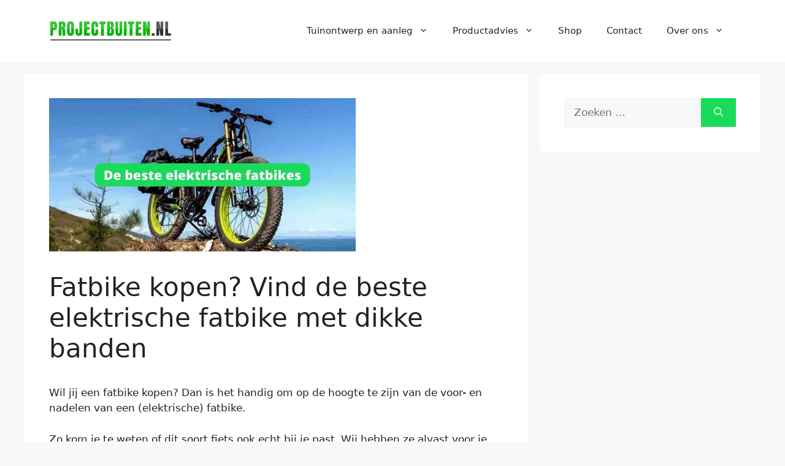

--- FILE ---
content_type: text/html; charset=UTF-8
request_url: https://projectbuiten.nl/elektrische-fatbike-kopen/
body_size: 26178
content:
<!DOCTYPE html><html lang="nl-NL"><head><meta charset="UTF-8"><meta name='robots' content='index, follow, max-image-preview:large, max-snippet:-1, max-video-preview:-1' /><style>img:is([sizes="auto" i],[sizes^="auto," i]){contain-intrinsic-size:3000px 1500px}</style><meta name="viewport" content="width=device-width, initial-scale=1"><title>Fatbike kopen? Vind de Beste Elektrische Fatbike van 2026</title><link rel="canonical" href="https://projectbuiten.com/elektrische-fatbike-kopen/" /><meta property="og:locale" content="nl_NL" /><meta property="og:type" content="article" /><meta property="og:title" content="Fatbike kopen? Vind de Beste Elektrische Fatbike van 2026" /><meta property="og:description" content="Wil jij een fatbike kopen? Dan is het handig om op de hoogte te zijn van de voor- en nadelen van een (elektrische) fatbike. Zo kom je te weten of dit soort fiets ook echt bij je past. Wij hebben ze alvast voor je opgesomd en geven je tevens een handig overzicht van de beste ... Lees verder" /><meta property="og:url" content="https://projectbuiten.com/elektrische-fatbike-kopen/" /><meta property="og:site_name" content="Project Buiten" /><meta property="article:published_time" content="2022-08-15T14:44:23+00:00" /><meta property="article:modified_time" content="2023-03-15T14:21:59+00:00" /><meta property="og:image" content="https://projectbuiten.com/wp-content/uploads/2022/08/elektrische-fatbike.jpg" /><meta property="og:image:width" content="500" /><meta property="og:image:height" content="250" /><meta property="og:image:type" content="image/jpeg" /><meta name="author" content="Kaz" /><meta name="twitter:card" content="summary_large_image" /><meta name="twitter:label1" content="Geschreven door" /><meta name="twitter:data1" content="Kaz" /><meta name="twitter:label2" content="Geschatte leestijd" /><meta name="twitter:data2" content="14 minuten" /> <script type="application/ld+json" class="yoast-schema-graph">{"@context":"https://schema.org","@graph":[{"@type":"Article","@id":"https://projectbuiten.com/elektrische-fatbike-kopen/#article","isPartOf":{"@id":"https://projectbuiten.com/elektrische-fatbike-kopen/"},"author":{"name":"Kaz","@id":"https://projectbuiten.com/#/schema/person/6fd558d6ee7437842aed11481fce55fa"},"headline":"Fatbike kopen? Vind de beste elektrische fatbike met dikke banden","datePublished":"2022-08-15T14:44:23+00:00","dateModified":"2023-03-15T14:21:59+00:00","mainEntityOfPage":{"@id":"https://projectbuiten.com/elektrische-fatbike-kopen/"},"wordCount":2272,"publisher":{"@id":"https://projectbuiten.com/#organization"},"image":{"@id":"https://projectbuiten.com/elektrische-fatbike-kopen/#primaryimage"},"thumbnailUrl":"https://projectbuiten.com/wp-content/uploads/2022/08/elektrische-fatbike.jpg","articleSection":["Fietsen"],"inLanguage":"nl-NL"},{"@type":["WebPage","FAQPage"],"@id":"https://projectbuiten.com/elektrische-fatbike-kopen/","url":"https://projectbuiten.com/elektrische-fatbike-kopen/","name":"Fatbike kopen? Vind de Beste Elektrische Fatbike van 2026","isPartOf":{"@id":"https://projectbuiten.com/#website"},"primaryImageOfPage":{"@id":"https://projectbuiten.com/elektrische-fatbike-kopen/#primaryimage"},"image":{"@id":"https://projectbuiten.com/elektrische-fatbike-kopen/#primaryimage"},"thumbnailUrl":"https://projectbuiten.com/wp-content/uploads/2022/08/elektrische-fatbike.jpg","datePublished":"2022-08-15T14:44:23+00:00","dateModified":"2023-03-15T14:21:59+00:00","breadcrumb":{"@id":"https://projectbuiten.com/elektrische-fatbike-kopen/#breadcrumb"},"mainEntity":[{"@id":"https://projectbuiten.com/elektrische-fatbike-kopen/#faq-question-1660641845524"},{"@id":"https://projectbuiten.com/elektrische-fatbike-kopen/#faq-question-1660641868054"},{"@id":"https://projectbuiten.com/elektrische-fatbike-kopen/#faq-question-1660641879463"}],"inLanguage":"nl-NL","potentialAction":[{"@type":"ReadAction","target":["https://projectbuiten.com/elektrische-fatbike-kopen/"]}]},{"@type":"ImageObject","inLanguage":"nl-NL","@id":"https://projectbuiten.com/elektrische-fatbike-kopen/#primaryimage","url":"https://projectbuiten.com/wp-content/uploads/2022/08/elektrische-fatbike.jpg","contentUrl":"https://projectbuiten.com/wp-content/uploads/2022/08/elektrische-fatbike.jpg","width":500,"height":250,"caption":"elektrische fatbike"},{"@type":"BreadcrumbList","@id":"https://projectbuiten.com/elektrische-fatbike-kopen/#breadcrumb","itemListElement":[{"@type":"ListItem","position":1,"name":"Home","item":"https://projectbuiten.com/"},{"@type":"ListItem","position":2,"name":"Fatbike kopen? Vind de beste elektrische fatbike met dikke banden"}]},{"@type":"WebSite","@id":"https://projectbuiten.com/#website","url":"https://projectbuiten.com/","name":"Project Buiten","description":"Alles voor Tuin en Outdoor","publisher":{"@id":"https://projectbuiten.com/#organization"},"potentialAction":[{"@type":"SearchAction","target":{"@type":"EntryPoint","urlTemplate":"https://projectbuiten.com/?s={search_term_string}"},"query-input":{"@type":"PropertyValueSpecification","valueRequired":true,"valueName":"search_term_string"}}],"inLanguage":"nl-NL"},{"@type":"Organization","@id":"https://projectbuiten.com/#organization","name":"Project Buiten","url":"https://projectbuiten.com/","logo":{"@type":"ImageObject","inLanguage":"nl-NL","@id":"https://projectbuiten.com/#/schema/logo/image/","url":"https://projectbuiten.com/wp-content/uploads/2022/12/cropped-logo-project-buiten.png","contentUrl":"https://projectbuiten.com/wp-content/uploads/2022/12/cropped-logo-project-buiten.png","width":329,"height":55,"caption":"Project Buiten"},"image":{"@id":"https://projectbuiten.com/#/schema/logo/image/"}},{"@type":"Person","@id":"https://projectbuiten.com/#/schema/person/6fd558d6ee7437842aed11481fce55fa","name":"Kaz","image":{"@type":"ImageObject","inLanguage":"nl-NL","@id":"https://projectbuiten.com/#/schema/person/image/","url":"https://secure.gravatar.com/avatar/d605f43cf925d3b8c5f1add7113e87f8bb7f2b4e69c23c2dd264df2348cd6ae8?s=96&d=mm&r=g","contentUrl":"https://secure.gravatar.com/avatar/d605f43cf925d3b8c5f1add7113e87f8bb7f2b4e69c23c2dd264df2348cd6ae8?s=96&d=mm&r=g","caption":"Kaz"},"url":"https://projectbuiten.com/author/kaz/"},{"@type":"Question","@id":"https://projectbuiten.com/elektrische-fatbike-kopen/#faq-question-1660641845524","position":1,"url":"https://projectbuiten.com/elektrische-fatbike-kopen/#faq-question-1660641845524","name":"Hoeveel kost een fatbike?","answerCount":1,"acceptedAnswer":{"@type":"Answer","text":"De prijs van een fatbike is erg afhankelijk van de kwaliteit, het merk en nog een aantal andere zaken. Een goedkope elektrische fatebike kan je al aanschaffen voor iets meer dan 1.000 euro. <br /><br />Doorgaans betaal je er echter tussen de 1.500 en 2.000 euro voor een elektrische fiets met brede banden. Wil je de beste elektrische fatbike kopen? Eentje met veel extra's? Dan betaal je zelfs nog heel wat meer.","inLanguage":"nl-NL"},"inLanguage":"nl-NL"},{"@type":"Question","@id":"https://projectbuiten.com/elektrische-fatbike-kopen/#faq-question-1660641868054","position":2,"url":"https://projectbuiten.com/elektrische-fatbike-kopen/#faq-question-1660641868054","name":"Wat is de snelheid van een fatbike?","answerCount":1,"acceptedAnswer":{"@type":"Answer","text":"Een fatbike gaat vaak niet sneller dan 25 kilometer per uur. Er zijn wel modellen die 30 of zelfs 45 kilometer per uur kunnen gaan.","inLanguage":"nl-NL"},"inLanguage":"nl-NL"},{"@type":"Question","@id":"https://projectbuiten.com/elektrische-fatbike-kopen/#faq-question-1660641879463","position":3,"url":"https://projectbuiten.com/elektrische-fatbike-kopen/#faq-question-1660641879463","name":"Is een fatbike geschikt voor lange mensen?","answerCount":1,"acceptedAnswer":{"@type":"Answer","text":"Een fatbike is geschikt voor iedereen dus ook voor lange mensen. In dat geval kies je wel het best voor een fat e-bike met een grote framemaat.","inLanguage":"nl-NL"},"inLanguage":"nl-NL"}]}</script> <link rel='dns-prefetch' href='//projectbuiten.com' /><link rel="alternate" type="application/rss+xml" title="Project Buiten &raquo; feed" href="https://projectbuiten.com/feed/" /><link rel="alternate" type="application/rss+xml" title="Project Buiten &raquo; reacties feed" href="https://projectbuiten.com/comments/feed/" />
 <script src="//www.googletagmanager.com/gtag/js?id=G-2H4EQP4022"  data-cfasync="false" data-wpfc-render="false" async></script> <script data-cfasync="false" data-wpfc-render="false">var mi_version = '9.5.3';
				var mi_track_user = true;
				var mi_no_track_reason = '';
								var MonsterInsightsDefaultLocations = {"page_location":"https:\/\/projectbuiten.com\/elektrische-fatbike-kopen\/"};
				if ( typeof MonsterInsightsPrivacyGuardFilter === 'function' ) {
					var MonsterInsightsLocations = (typeof MonsterInsightsExcludeQuery === 'object') ? MonsterInsightsPrivacyGuardFilter( MonsterInsightsExcludeQuery ) : MonsterInsightsPrivacyGuardFilter( MonsterInsightsDefaultLocations );
				} else {
					var MonsterInsightsLocations = (typeof MonsterInsightsExcludeQuery === 'object') ? MonsterInsightsExcludeQuery : MonsterInsightsDefaultLocations;
				}

								var disableStrs = [
										'ga-disable-G-2H4EQP4022',
									];

				/* Function to detect opted out users */
				function __gtagTrackerIsOptedOut() {
					for (var index = 0; index < disableStrs.length; index++) {
						if (document.cookie.indexOf(disableStrs[index] + '=true') > -1) {
							return true;
						}
					}

					return false;
				}

				/* Disable tracking if the opt-out cookie exists. */
				if (__gtagTrackerIsOptedOut()) {
					for (var index = 0; index < disableStrs.length; index++) {
						window[disableStrs[index]] = true;
					}
				}

				/* Opt-out function */
				function __gtagTrackerOptout() {
					for (var index = 0; index < disableStrs.length; index++) {
						document.cookie = disableStrs[index] + '=true; expires=Thu, 31 Dec 2099 23:59:59 UTC; path=/';
						window[disableStrs[index]] = true;
					}
				}

				if ('undefined' === typeof gaOptout) {
					function gaOptout() {
						__gtagTrackerOptout();
					}
				}
								window.dataLayer = window.dataLayer || [];

				window.MonsterInsightsDualTracker = {
					helpers: {},
					trackers: {},
				};
				if (mi_track_user) {
					function __gtagDataLayer() {
						dataLayer.push(arguments);
					}

					function __gtagTracker(type, name, parameters) {
						if (!parameters) {
							parameters = {};
						}

						if (parameters.send_to) {
							__gtagDataLayer.apply(null, arguments);
							return;
						}

						if (type === 'event') {
														parameters.send_to = monsterinsights_frontend.v4_id;
							var hookName = name;
							if (typeof parameters['event_category'] !== 'undefined') {
								hookName = parameters['event_category'] + ':' + name;
							}

							if (typeof MonsterInsightsDualTracker.trackers[hookName] !== 'undefined') {
								MonsterInsightsDualTracker.trackers[hookName](parameters);
							} else {
								__gtagDataLayer('event', name, parameters);
							}
							
						} else {
							__gtagDataLayer.apply(null, arguments);
						}
					}

					__gtagTracker('js', new Date());
					__gtagTracker('set', {
						'developer_id.dZGIzZG': true,
											});
					if ( MonsterInsightsLocations.page_location ) {
						__gtagTracker('set', MonsterInsightsLocations);
					}
										__gtagTracker('config', 'G-2H4EQP4022', {"forceSSL":"true","link_attribution":"true"} );
															window.gtag = __gtagTracker;										(function () {
						/* https://developers.google.com/analytics/devguides/collection/analyticsjs/ */
						/* ga and __gaTracker compatibility shim. */
						var noopfn = function () {
							return null;
						};
						var newtracker = function () {
							return new Tracker();
						};
						var Tracker = function () {
							return null;
						};
						var p = Tracker.prototype;
						p.get = noopfn;
						p.set = noopfn;
						p.send = function () {
							var args = Array.prototype.slice.call(arguments);
							args.unshift('send');
							__gaTracker.apply(null, args);
						};
						var __gaTracker = function () {
							var len = arguments.length;
							if (len === 0) {
								return;
							}
							var f = arguments[len - 1];
							if (typeof f !== 'object' || f === null || typeof f.hitCallback !== 'function') {
								if ('send' === arguments[0]) {
									var hitConverted, hitObject = false, action;
									if ('event' === arguments[1]) {
										if ('undefined' !== typeof arguments[3]) {
											hitObject = {
												'eventAction': arguments[3],
												'eventCategory': arguments[2],
												'eventLabel': arguments[4],
												'value': arguments[5] ? arguments[5] : 1,
											}
										}
									}
									if ('pageview' === arguments[1]) {
										if ('undefined' !== typeof arguments[2]) {
											hitObject = {
												'eventAction': 'page_view',
												'page_path': arguments[2],
											}
										}
									}
									if (typeof arguments[2] === 'object') {
										hitObject = arguments[2];
									}
									if (typeof arguments[5] === 'object') {
										Object.assign(hitObject, arguments[5]);
									}
									if ('undefined' !== typeof arguments[1].hitType) {
										hitObject = arguments[1];
										if ('pageview' === hitObject.hitType) {
											hitObject.eventAction = 'page_view';
										}
									}
									if (hitObject) {
										action = 'timing' === arguments[1].hitType ? 'timing_complete' : hitObject.eventAction;
										hitConverted = mapArgs(hitObject);
										__gtagTracker('event', action, hitConverted);
									}
								}
								return;
							}

							function mapArgs(args) {
								var arg, hit = {};
								var gaMap = {
									'eventCategory': 'event_category',
									'eventAction': 'event_action',
									'eventLabel': 'event_label',
									'eventValue': 'event_value',
									'nonInteraction': 'non_interaction',
									'timingCategory': 'event_category',
									'timingVar': 'name',
									'timingValue': 'value',
									'timingLabel': 'event_label',
									'page': 'page_path',
									'location': 'page_location',
									'title': 'page_title',
									'referrer' : 'page_referrer',
								};
								for (arg in args) {
																		if (!(!args.hasOwnProperty(arg) || !gaMap.hasOwnProperty(arg))) {
										hit[gaMap[arg]] = args[arg];
									} else {
										hit[arg] = args[arg];
									}
								}
								return hit;
							}

							try {
								f.hitCallback();
							} catch (ex) {
							}
						};
						__gaTracker.create = newtracker;
						__gaTracker.getByName = newtracker;
						__gaTracker.getAll = function () {
							return [];
						};
						__gaTracker.remove = noopfn;
						__gaTracker.loaded = true;
						window['__gaTracker'] = __gaTracker;
					})();
									} else {
										console.log("");
					(function () {
						function __gtagTracker() {
							return null;
						}

						window['__gtagTracker'] = __gtagTracker;
						window['gtag'] = __gtagTracker;
					})();
									}</script> <link data-optimized="1" rel='stylesheet' id='ht_ctc_main_css-css' href='https://projectbuiten.com/wp-content/litespeed/css/3bf0fa07c855ac502159098becb6f065.css?ver=6f065' media='all' /><style id='wp-block-library-inline-css'>:root{--wp-admin-theme-color:#007cba;--wp-admin-theme-color--rgb:0,124,186;--wp-admin-theme-color-darker-10:#006ba1;--wp-admin-theme-color-darker-10--rgb:0,107,161;--wp-admin-theme-color-darker-20:#005a87;--wp-admin-theme-color-darker-20--rgb:0,90,135;--wp-admin-border-width-focus:2px;--wp-block-synced-color:#7a00df;--wp-block-synced-color--rgb:122,0,223;--wp-bound-block-color:var(--wp-block-synced-color)}@media (min-resolution:192dpi){:root{--wp-admin-border-width-focus:1.5px}}.wp-element-button{cursor:pointer}:root{--wp--preset--font-size--normal:16px;--wp--preset--font-size--huge:42px}:root .has-very-light-gray-background-color{background-color:#eee}:root .has-very-dark-gray-background-color{background-color:#313131}:root .has-very-light-gray-color{color:#eee}:root .has-very-dark-gray-color{color:#313131}:root .has-vivid-green-cyan-to-vivid-cyan-blue-gradient-background{background:linear-gradient(135deg,#00d084,#0693e3)}:root .has-purple-crush-gradient-background{background:linear-gradient(135deg,#34e2e4,#4721fb 50%,#ab1dfe)}:root .has-hazy-dawn-gradient-background{background:linear-gradient(135deg,#faaca8,#dad0ec)}:root .has-subdued-olive-gradient-background{background:linear-gradient(135deg,#fafae1,#67a671)}:root .has-atomic-cream-gradient-background{background:linear-gradient(135deg,#fdd79a,#004a59)}:root .has-nightshade-gradient-background{background:linear-gradient(135deg,#330968,#31cdcf)}:root .has-midnight-gradient-background{background:linear-gradient(135deg,#020381,#2874fc)}.has-regular-font-size{font-size:1em}.has-larger-font-size{font-size:2.625em}.has-normal-font-size{font-size:var(--wp--preset--font-size--normal)}.has-huge-font-size{font-size:var(--wp--preset--font-size--huge)}.has-text-align-center{text-align:center}.has-text-align-left{text-align:left}.has-text-align-right{text-align:right}#end-resizable-editor-section{display:none}.aligncenter{clear:both}.items-justified-left{justify-content:flex-start}.items-justified-center{justify-content:center}.items-justified-right{justify-content:flex-end}.items-justified-space-between{justify-content:space-between}.screen-reader-text{border:0;clip-path:inset(50%);height:1px;margin:-1px;overflow:hidden;padding:0;position:absolute;width:1px;word-wrap:normal!important}.screen-reader-text:focus{background-color:#ddd;clip-path:none;color:#444;display:block;font-size:1em;height:auto;left:5px;line-height:normal;padding:15px 23px 14px;text-decoration:none;top:5px;width:auto;z-index:100000}html :where(.has-border-color){border-style:solid}html :where([style*=border-top-color]){border-top-style:solid}html :where([style*=border-right-color]){border-right-style:solid}html :where([style*=border-bottom-color]){border-bottom-style:solid}html :where([style*=border-left-color]){border-left-style:solid}html :where([style*=border-width]){border-style:solid}html :where([style*=border-top-width]){border-top-style:solid}html :where([style*=border-right-width]){border-right-style:solid}html :where([style*=border-bottom-width]){border-bottom-style:solid}html :where([style*=border-left-width]){border-left-style:solid}html :where(img[class*=wp-image-]){height:auto;max-width:100%}:where(figure){margin:0 0 1em}html :where(.is-position-sticky){--wp-admin--admin-bar--position-offset:var(--wp-admin--admin-bar--height,0px)}@media screen and (max-width:600px){html :where(.is-position-sticky){--wp-admin--admin-bar--position-offset:0px}}</style><style id='classic-theme-styles-inline-css'>/*! This file is auto-generated */
.wp-block-button__link{color:#fff;background-color:#32373c;border-radius:9999px;box-shadow:none;text-decoration:none;padding:calc(.667em + 2px) calc(1.333em + 2px);font-size:1.125em}.wp-block-file__button{background:#32373c;color:#fff;text-decoration:none}</style><link data-optimized="1" rel='stylesheet' id='wp-date-remover-css' href='https://projectbuiten.com/wp-content/litespeed/css/a1c9d31cb7faa2fc5c504fd7a9ac3b7d.css?ver=c3b7d' media='all' /><link data-optimized="1" rel='stylesheet' id='uag-style-1372-css' href='https://projectbuiten.com/wp-content/litespeed/css/7e2623f99658ac643dfa04c8c0180379.css?ver=80379' media='all' /><link data-optimized="1" rel='stylesheet' id='generate-widget-areas-css' href='https://projectbuiten.com/wp-content/litespeed/css/623a5dcd3068091f44d2ab164caed968.css?ver=ed968' media='all' /><link data-optimized="1" rel='stylesheet' id='generate-style-css' href='https://projectbuiten.com/wp-content/litespeed/css/5a66b28e40865ea439333d664af930b2.css?ver=930b2' media='all' /><style id='generate-style-inline-css'>body{background-color:var(--base-2);color:var(--contrast)}a{color:var(--accent)}a{text-decoration:underline}.entry-title a,.site-branding a,a.button,.wp-block-button__link,.main-navigation a{text-decoration:none}a:hover,a:focus,a:active{color:var(--contrast)}.wp-block-group__inner-container{max-width:1200px;margin-left:auto;margin-right:auto}.site-header .header-image{width:200px}:root{--contrast:#222222;--contrast-2:#575760;--contrast-3:#b2b2be;--base:#f0f0f0;--base-2:#f7f8f9;--base-3:#ffffff;--accent:#1e73be}:root .has-contrast-color{color:var(--contrast)}:root .has-contrast-background-color{background-color:var(--contrast)}:root .has-contrast-2-color{color:var(--contrast-2)}:root .has-contrast-2-background-color{background-color:var(--contrast-2)}:root .has-contrast-3-color{color:var(--contrast-3)}:root .has-contrast-3-background-color{background-color:var(--contrast-3)}:root .has-base-color{color:var(--base)}:root .has-base-background-color{background-color:var(--base)}:root .has-base-2-color{color:var(--base-2)}:root .has-base-2-background-color{background-color:var(--base-2)}:root .has-base-3-color{color:var(--base-3)}:root .has-base-3-background-color{background-color:var(--base-3)}:root .has-accent-color{color:var(--accent)}:root .has-accent-background-color{background-color:var(--accent)}.top-bar{background-color:#636363;color:#fff}.top-bar a{color:#fff}.top-bar a:hover{color:#303030}.site-header{background-color:var(--base-3)}.main-title a,.main-title a:hover{color:var(--contrast)}.site-description{color:var(--contrast-2)}.mobile-menu-control-wrapper .menu-toggle,.mobile-menu-control-wrapper .menu-toggle:hover,.mobile-menu-control-wrapper .menu-toggle:focus,.has-inline-mobile-toggle #site-navigation.toggled{background-color:rgb(0 0 0 / .02)}.main-navigation,.main-navigation ul ul{background-color:var(--base-3)}.main-navigation .main-nav ul li a,.main-navigation .menu-toggle,.main-navigation .menu-bar-items{color:var(--contrast)}.main-navigation .main-nav ul li:not([class*="current-menu-"]):hover>a,.main-navigation .main-nav ul li:not([class*="current-menu-"]):focus>a,.main-navigation .main-nav ul li.sfHover:not([class*="current-menu-"])>a,.main-navigation .menu-bar-item:hover>a,.main-navigation .menu-bar-item.sfHover>a{color:var(--accent)}button.menu-toggle:hover,button.menu-toggle:focus{color:var(--contrast)}.main-navigation .main-nav ul li[class*="current-menu-"]>a{color:var(--accent)}.navigation-search input[type="search"],.navigation-search input[type="search"]:active,.navigation-search input[type="search"]:focus,.main-navigation .main-nav ul li.search-item.active>a,.main-navigation .menu-bar-items .search-item.active>a{color:var(--accent)}.main-navigation ul ul{background-color:var(--base)}.separate-containers .inside-article,.separate-containers .comments-area,.separate-containers .page-header,.one-container .container,.separate-containers .paging-navigation,.inside-page-header{background-color:var(--base-3)}.entry-title a{color:var(--contrast)}.entry-title a:hover{color:var(--contrast-2)}.entry-meta{color:var(--contrast-2)}.sidebar .widget{background-color:var(--base-3)}.footer-widgets{background-color:var(--base-3)}.site-info{background-color:var(--base-3)}input[type="text"],input[type="email"],input[type="url"],input[type="password"],input[type="search"],input[type="tel"],input[type="number"],textarea,select{color:var(--contrast);background-color:var(--base-2);border-color:var(--base)}input[type="text"]:focus,input[type="email"]:focus,input[type="url"]:focus,input[type="password"]:focus,input[type="search"]:focus,input[type="tel"]:focus,input[type="number"]:focus,textarea:focus,select:focus{color:var(--contrast);background-color:var(--base-2);border-color:var(--contrast-3)}button,html input[type="button"],input[type="reset"],input[type="submit"],a.button,a.wp-block-button__link:not(.has-background){color:#fff;background-color:#18dc59}button:hover,html input[type="button"]:hover,input[type="reset"]:hover,input[type="submit"]:hover,a.button:hover,button:focus,html input[type="button"]:focus,input[type="reset"]:focus,input[type="submit"]:focus,a.button:focus,a.wp-block-button__link:not(.has-background):active,a.wp-block-button__link:not(.has-background):focus,a.wp-block-button__link:not(.has-background):hover{color:var(--contrast);background-color:#2fcf5c}a.generate-back-to-top{background-color:rgb(0 0 0 / .4);color:#fff}a.generate-back-to-top:hover,a.generate-back-to-top:focus{background-color:rgb(0 0 0 / .6);color:#fff}:root{--gp-search-modal-bg-color:var(--base-3);--gp-search-modal-text-color:var(--contrast);--gp-search-modal-overlay-bg-color:rgba(0,0,0,0.2)}@media (max-width:768px){.main-navigation .menu-bar-item:hover>a,.main-navigation .menu-bar-item.sfHover>a{background:none;color:var(--contrast)}}.nav-below-header .main-navigation .inside-navigation.grid-container,.nav-above-header .main-navigation .inside-navigation.grid-container{padding:0 20px 0 20px}.site-main .wp-block-group__inner-container{padding:40px}.separate-containers .paging-navigation{padding-top:20px;padding-bottom:20px}.entry-content .alignwide,body:not(.no-sidebar) .entry-content .alignfull{margin-left:-40px;width:calc(100% + 80px);max-width:calc(100% + 80px)}.rtl .menu-item-has-children .dropdown-menu-toggle{padding-left:20px}.rtl .main-navigation .main-nav ul li.menu-item-has-children>a{padding-right:20px}@media (max-width:768px){.separate-containers .inside-article,.separate-containers .comments-area,.separate-containers .page-header,.separate-containers .paging-navigation,.one-container .site-content,.inside-page-header{padding:30px}.site-main .wp-block-group__inner-container{padding:30px}.inside-top-bar{padding-right:30px;padding-left:30px}.inside-header{padding-right:30px;padding-left:30px}.widget-area .widget{padding-top:30px;padding-right:30px;padding-bottom:30px;padding-left:30px}.footer-widgets-container{padding-top:30px;padding-right:30px;padding-bottom:30px;padding-left:30px}.inside-site-info{padding-right:30px;padding-left:30px}.entry-content .alignwide,body:not(.no-sidebar) .entry-content .alignfull{margin-left:-30px;width:calc(100% + 60px);max-width:calc(100% + 60px)}.one-container .site-main .paging-navigation{margin-bottom:20px}}.is-right-sidebar{width:30%}.is-left-sidebar{width:30%}.site-content .content-area{width:70%}@media (max-width:768px){.main-navigation .menu-toggle,.sidebar-nav-mobile:not(#sticky-placeholder){display:block}.main-navigation ul,.gen-sidebar-nav,.main-navigation:not(.slideout-navigation):not(.toggled) .main-nav>ul,.has-inline-mobile-toggle #site-navigation .inside-navigation>*:not(.navigation-search):not(.main-nav){display:none}.nav-align-right .inside-navigation,.nav-align-center .inside-navigation{justify-content:space-between}.has-inline-mobile-toggle .mobile-menu-control-wrapper{display:flex;flex-wrap:wrap}.has-inline-mobile-toggle .inside-header{flex-direction:row;text-align:left;flex-wrap:wrap}.has-inline-mobile-toggle .header-widget,.has-inline-mobile-toggle #site-navigation{flex-basis:100%}.nav-float-left .has-inline-mobile-toggle #site-navigation{order:10}}</style><link data-optimized="1" rel='stylesheet' id='wp-block-paragraph-css' href='https://projectbuiten.com/wp-content/litespeed/css/9ce073a78ac54adaa91a751a60dffa64.css?ver=ffa64' media='all' /><link data-optimized="1" rel='stylesheet' id='wp-block-heading-css' href='https://projectbuiten.com/wp-content/litespeed/css/7e72cebf0b8fea98a7e01077b8338ac1.css?ver=38ac1' media='all' /><link data-optimized="1" rel='stylesheet' id='wp-block-list-css' href='https://projectbuiten.com/wp-content/litespeed/css/74fcb7c316795b0616be33d78f8f387b.css?ver=f387b' media='all' /> <script src="https://projectbuiten.com/wp-includes/js/jquery/jquery.min.js" id="jquery-core-js"></script> <script src="https://projectbuiten.com/wp-content/plugins/google-analytics-for-wordpress/assets/js/frontend-gtag.min.js" id="monsterinsights-frontend-script-js" data-wp-strategy="async" defer data-deferred="1"></script> <script data-cfasync="false" data-wpfc-render="false" id='monsterinsights-frontend-script-js-extra'>var monsterinsights_frontend = {"js_events_tracking":"true","download_extensions":"doc,pdf,ppt,zip,xls,docx,pptx,xlsx","inbound_paths":"[{\"path\":\"\\\/go\\\/\",\"label\":\"affiliate\"},{\"path\":\"\\\/recommend\\\/\",\"label\":\"affiliate\"}]","home_url":"https:\/\/projectbuiten.com","hash_tracking":"false","v4_id":"G-2H4EQP4022"};</script> <link rel="https://api.w.org/" href="https://projectbuiten.com/wp-json/" /><link rel="alternate" title="JSON" type="application/json" href="https://projectbuiten.com/wp-json/wp/v2/posts/1372" /><link rel="EditURI" type="application/rsd+xml" title="RSD" href="https://projectbuiten.com/xmlrpc.php?rsd" /><link rel="alternate" title="oEmbed (JSON)" type="application/json+oembed" href="https://projectbuiten.com/wp-json/oembed/1.0/embed?url=https%3A%2F%2Fprojectbuiten.com%2Felektrische-fatbike-kopen%2F" /><link rel="alternate" title="oEmbed (XML)" type="text/xml+oembed" href="https://projectbuiten.com/wp-json/oembed/1.0/embed?url=https%3A%2F%2Fprojectbuiten.com%2Felektrische-fatbike-kopen%2F&#038;format=xml" /><style id="uagb-style-conditional-extension">@media (min-width:1025px){body .uag-hide-desktop.uagb-google-map__wrap,body .uag-hide-desktop{display:none!important}}@media (min-width:768px) and (max-width:1024px){body .uag-hide-tab.uagb-google-map__wrap,body .uag-hide-tab{display:none!important}}@media (max-width:767px){body .uag-hide-mob.uagb-google-map__wrap,body .uag-hide-mob{display:none!important}}</style><link rel="icon" href="https://projectbuiten.com/wp-content/uploads/2023/01/cropped-favicon-project-buiten-32x32.png" sizes="32x32" /><link rel="icon" href="https://projectbuiten.com/wp-content/uploads/2023/01/cropped-favicon-project-buiten-192x192.png" sizes="192x192" /><link rel="apple-touch-icon" href="https://projectbuiten.com/wp-content/uploads/2023/01/cropped-favicon-project-buiten-180x180.png" /><meta name="msapplication-TileImage" content="https://projectbuiten.com/wp-content/uploads/2023/01/cropped-favicon-project-buiten-270x270.png" /><style id="wp-custom-css">.entry-meta{display:none}.entry-content a.wp-block-button__link.has-background{background-color:#0ebf2c}.wp-block-buttons{margin-bottom:5px}body{overflow-x:hidden}</style></head><body data-rsssl=1 class="wp-singular post-template-default single single-post postid-1372 single-format-standard wp-custom-logo wp-embed-responsive wp-theme-generatepress right-sidebar nav-float-right separate-containers header-aligned-left dropdown-hover featured-image-active" itemtype="https://schema.org/Blog" itemscope>
<a class="screen-reader-text skip-link" href="#content" title="Ga naar de inhoud">Ga naar de inhoud</a><header class="site-header has-inline-mobile-toggle" id="masthead" aria-label="Site"  itemtype="https://schema.org/WPHeader" itemscope><div class="inside-header grid-container"><div class="site-logo">
<a href="https://projectbuiten.com/" rel="home">
<img data-lazyloaded="1" src="[data-uri]"  class="header-image is-logo-image" alt="Project Buiten" data-src="https://projectbuiten.com/wp-content/uploads/2022/12/cropped-logo-project-buiten.png" data-srcset="https://projectbuiten.com/wp-content/uploads/2022/12/cropped-logo-project-buiten.png 1x, https://projectbuiten.com/wp-content/uploads/2022/12/cropped-logo-project-buiten.png 2x" width="329" height="55" />
</a></div><nav class="main-navigation mobile-menu-control-wrapper" id="mobile-menu-control-wrapper" aria-label="Mobiel toggle">
<button data-nav="site-navigation" class="menu-toggle" aria-controls="primary-menu" aria-expanded="false">
<span class="gp-icon icon-menu-bars"><svg viewBox="0 0 512 512" aria-hidden="true" xmlns="http://www.w3.org/2000/svg" width="1em" height="1em"><path d="M0 96c0-13.255 10.745-24 24-24h464c13.255 0 24 10.745 24 24s-10.745 24-24 24H24c-13.255 0-24-10.745-24-24zm0 160c0-13.255 10.745-24 24-24h464c13.255 0 24 10.745 24 24s-10.745 24-24 24H24c-13.255 0-24-10.745-24-24zm0 160c0-13.255 10.745-24 24-24h464c13.255 0 24 10.745 24 24s-10.745 24-24 24H24c-13.255 0-24-10.745-24-24z" /></svg><svg viewBox="0 0 512 512" aria-hidden="true" xmlns="http://www.w3.org/2000/svg" width="1em" height="1em"><path d="M71.029 71.029c9.373-9.372 24.569-9.372 33.942 0L256 222.059l151.029-151.03c9.373-9.372 24.569-9.372 33.942 0 9.372 9.373 9.372 24.569 0 33.942L289.941 256l151.03 151.029c9.372 9.373 9.372 24.569 0 33.942-9.373 9.372-24.569 9.372-33.942 0L256 289.941l-151.029 151.03c-9.373 9.372-24.569 9.372-33.942 0-9.372-9.373-9.372-24.569 0-33.942L222.059 256 71.029 104.971c-9.372-9.373-9.372-24.569 0-33.942z" /></svg></span><span class="screen-reader-text">Menu</span>		</button></nav><nav class="main-navigation sub-menu-right" id="site-navigation" aria-label="Primair"  itemtype="https://schema.org/SiteNavigationElement" itemscope><div class="inside-navigation grid-container">
<button class="menu-toggle" aria-controls="primary-menu" aria-expanded="false">
<span class="gp-icon icon-menu-bars"><svg viewBox="0 0 512 512" aria-hidden="true" xmlns="http://www.w3.org/2000/svg" width="1em" height="1em"><path d="M0 96c0-13.255 10.745-24 24-24h464c13.255 0 24 10.745 24 24s-10.745 24-24 24H24c-13.255 0-24-10.745-24-24zm0 160c0-13.255 10.745-24 24-24h464c13.255 0 24 10.745 24 24s-10.745 24-24 24H24c-13.255 0-24-10.745-24-24zm0 160c0-13.255 10.745-24 24-24h464c13.255 0 24 10.745 24 24s-10.745 24-24 24H24c-13.255 0-24-10.745-24-24z" /></svg><svg viewBox="0 0 512 512" aria-hidden="true" xmlns="http://www.w3.org/2000/svg" width="1em" height="1em"><path d="M71.029 71.029c9.373-9.372 24.569-9.372 33.942 0L256 222.059l151.029-151.03c9.373-9.372 24.569-9.372 33.942 0 9.372 9.373 9.372 24.569 0 33.942L289.941 256l151.03 151.029c9.372 9.373 9.372 24.569 0 33.942-9.373 9.372-24.569 9.372-33.942 0L256 289.941l-151.029 151.03c-9.373 9.372-24.569 9.372-33.942 0-9.372-9.373-9.372-24.569 0-33.942L222.059 256 71.029 104.971c-9.372-9.373-9.372-24.569 0-33.942z" /></svg></span><span class="mobile-menu">Menu</span>				</button><div id="primary-menu" class="main-nav"><ul id="menu-hoofdmenu" class=" menu sf-menu"><li id="menu-item-1089020" class="menu-item menu-item-type-post_type menu-item-object-page menu-item-has-children menu-item-1089020"><a href="https://projectbuiten.com/tuinontwerp-en-aanleg/">Tuinontwerp en aanleg<span role="presentation" class="dropdown-menu-toggle"><span class="gp-icon icon-arrow"><svg viewBox="0 0 330 512" aria-hidden="true" xmlns="http://www.w3.org/2000/svg" width="1em" height="1em"><path d="M305.913 197.085c0 2.266-1.133 4.815-2.833 6.514L171.087 335.593c-1.7 1.7-4.249 2.832-6.515 2.832s-4.815-1.133-6.515-2.832L26.064 203.599c-1.7-1.7-2.832-4.248-2.832-6.514s1.132-4.816 2.832-6.515l14.162-14.163c1.7-1.699 3.966-2.832 6.515-2.832 2.266 0 4.815 1.133 6.515 2.832l111.316 111.317 111.316-111.317c1.7-1.699 4.249-2.832 6.515-2.832s4.815 1.133 6.515 2.832l14.162 14.163c1.7 1.7 2.833 4.249 2.833 6.515z" /></svg></span></span></a><ul class="sub-menu"><li id="menu-item-1089532" class="menu-item menu-item-type-post_type menu-item-object-page menu-item-1089532"><a href="https://projectbuiten.com/tuinontwerp-en-aanleg/kosten/">Kosten berekenen</a></li></ul></li><li id="menu-item-1089246" class="menu-item menu-item-type-custom menu-item-object-custom menu-item-has-children menu-item-1089246"><a href="https://projectbuiten.com/blog/">Productadvies<span role="presentation" class="dropdown-menu-toggle"><span class="gp-icon icon-arrow"><svg viewBox="0 0 330 512" aria-hidden="true" xmlns="http://www.w3.org/2000/svg" width="1em" height="1em"><path d="M305.913 197.085c0 2.266-1.133 4.815-2.833 6.514L171.087 335.593c-1.7 1.7-4.249 2.832-6.515 2.832s-4.815-1.133-6.515-2.832L26.064 203.599c-1.7-1.7-2.832-4.248-2.832-6.514s1.132-4.816 2.832-6.515l14.162-14.163c1.7-1.699 3.966-2.832 6.515-2.832 2.266 0 4.815 1.133 6.515 2.832l111.316 111.317 111.316-111.317c1.7-1.699 4.249-2.832 6.515-2.832s4.815 1.133 6.515 2.832l14.162 14.163c1.7 1.7 2.833 4.249 2.833 6.515z" /></svg></span></span></a><ul class="sub-menu"><li id="menu-item-17425" class="menu-item menu-item-type-taxonomy menu-item-object-category menu-item-has-children menu-item-17425"><a href="https://projectbuiten.com/category/tenten/">Tenten<span role="presentation" class="dropdown-menu-toggle"><span class="gp-icon icon-arrow-right"><svg viewBox="0 0 192 512" aria-hidden="true" xmlns="http://www.w3.org/2000/svg" width="1em" height="1em" fill-rule="evenodd" clip-rule="evenodd" stroke-linejoin="round" stroke-miterlimit="1.414"><path d="M178.425 256.001c0 2.266-1.133 4.815-2.832 6.515L43.599 394.509c-1.7 1.7-4.248 2.833-6.514 2.833s-4.816-1.133-6.515-2.833l-14.163-14.162c-1.699-1.7-2.832-3.966-2.832-6.515 0-2.266 1.133-4.815 2.832-6.515l111.317-111.316L16.407 144.685c-1.699-1.7-2.832-4.249-2.832-6.515s1.133-4.815 2.832-6.515l14.163-14.162c1.7-1.7 4.249-2.833 6.515-2.833s4.815 1.133 6.514 2.833l131.994 131.993c1.7 1.7 2.832 4.249 2.832 6.515z" fill-rule="nonzero" /></svg></span></span></a><ul class="sub-menu"><li id="menu-item-17430" class="menu-item menu-item-type-post_type menu-item-object-post menu-item-17430"><a href="https://projectbuiten.com/partytent-kopen/">Partytent</a></li><li id="menu-item-22103" class="menu-item menu-item-type-post_type menu-item-object-post menu-item-22103"><a href="https://projectbuiten.com/tunneltent/">Tunneltent</a></li><li id="menu-item-22106" class="menu-item menu-item-type-post_type menu-item-object-post menu-item-22106"><a href="https://projectbuiten.com/vistent/">Vistent</a></li><li id="menu-item-22107" class="menu-item menu-item-type-post_type menu-item-object-post menu-item-22107"><a href="https://projectbuiten.com/camper-tent/">Camper tent</a></li><li id="menu-item-22108" class="menu-item menu-item-type-post_type menu-item-object-post menu-item-22108"><a href="https://projectbuiten.com/strandtent/">Strandtent</a></li><li id="menu-item-22111" class="menu-item menu-item-type-post_type menu-item-object-post menu-item-22111"><a href="https://projectbuiten.com/lichtgewicht-tent/">Lichtgewicht tent</a></li></ul></li><li id="menu-item-17424" class="menu-item menu-item-type-taxonomy menu-item-object-category current-post-ancestor current-menu-parent current-post-parent menu-item-has-children menu-item-17424"><a href="https://projectbuiten.com/category/fietsen/">Fietsen<span role="presentation" class="dropdown-menu-toggle"><span class="gp-icon icon-arrow-right"><svg viewBox="0 0 192 512" aria-hidden="true" xmlns="http://www.w3.org/2000/svg" width="1em" height="1em" fill-rule="evenodd" clip-rule="evenodd" stroke-linejoin="round" stroke-miterlimit="1.414"><path d="M178.425 256.001c0 2.266-1.133 4.815-2.832 6.515L43.599 394.509c-1.7 1.7-4.248 2.833-6.514 2.833s-4.816-1.133-6.515-2.833l-14.163-14.162c-1.699-1.7-2.832-3.966-2.832-6.515 0-2.266 1.133-4.815 2.832-6.515l111.317-111.316L16.407 144.685c-1.699-1.7-2.832-4.249-2.832-6.515s1.133-4.815 2.832-6.515l14.163-14.162c1.7-1.7 4.249-2.833 6.515-2.833s4.815 1.133 6.514 2.833l131.994 131.993c1.7 1.7 2.832 4.249 2.832 6.515z" fill-rule="nonzero" /></svg></span></span></a><ul class="sub-menu"><li id="menu-item-22119" class="menu-item menu-item-type-post_type menu-item-object-post menu-item-22119"><a href="https://projectbuiten.com/elektrische-fiets-merken/">E-bike merken</a></li><li id="menu-item-22118" class="menu-item menu-item-type-post_type menu-item-object-post menu-item-22118"><a href="https://projectbuiten.com/beste-racefiets-merken/">Racefiets merken</a></li><li id="menu-item-22120" class="menu-item menu-item-type-post_type menu-item-object-post menu-item-22120"><a href="https://projectbuiten.com/beste-mountainbike-merken/">MTB merken</a></li><li id="menu-item-22115" class="menu-item menu-item-type-post_type menu-item-object-post menu-item-22115"><a href="https://projectbuiten.com/beste-kinderfiets-merken/">Kinderfiets merken</a></li><li id="menu-item-17431" class="menu-item menu-item-type-post_type menu-item-object-post menu-item-17431"><a href="https://projectbuiten.com/beste-fietsendrager/">Fietsendragers</a></li><li id="menu-item-22117" class="menu-item menu-item-type-post_type menu-item-object-post menu-item-22117"><a href="https://projectbuiten.com/grote-fietsenwinkel-nederland/">Fietsenwinkels</a></li></ul></li><li id="menu-item-17426" class="menu-item menu-item-type-taxonomy menu-item-object-category menu-item-17426"><a href="https://projectbuiten.com/category/outdoor/">Outdoor</a></li><li id="menu-item-17427" class="menu-item menu-item-type-taxonomy menu-item-object-category menu-item-17427"><a href="https://projectbuiten.com/category/tuin/">Tuin</a></li><li id="menu-item-17428" class="menu-item menu-item-type-taxonomy menu-item-object-category menu-item-has-children menu-item-17428"><a href="https://projectbuiten.com/category/kind/">Kind<span role="presentation" class="dropdown-menu-toggle"><span class="gp-icon icon-arrow-right"><svg viewBox="0 0 192 512" aria-hidden="true" xmlns="http://www.w3.org/2000/svg" width="1em" height="1em" fill-rule="evenodd" clip-rule="evenodd" stroke-linejoin="round" stroke-miterlimit="1.414"><path d="M178.425 256.001c0 2.266-1.133 4.815-2.832 6.515L43.599 394.509c-1.7 1.7-4.248 2.833-6.514 2.833s-4.816-1.133-6.515-2.833l-14.163-14.162c-1.699-1.7-2.832-3.966-2.832-6.515 0-2.266 1.133-4.815 2.832-6.515l111.317-111.316L16.407 144.685c-1.699-1.7-2.832-4.249-2.832-6.515s1.133-4.815 2.832-6.515l14.163-14.162c1.7-1.7 4.249-2.833 6.515-2.833s4.815 1.133 6.514 2.833l131.994 131.993c1.7 1.7 2.832 4.249 2.832 6.515z" fill-rule="nonzero" /></svg></span></span></a><ul class="sub-menu"><li id="menu-item-21921" class="menu-item menu-item-type-post_type menu-item-object-page menu-item-21921"><a href="https://projectbuiten.com/beste-kinderwagen/">Knderwagens</a></li><li id="menu-item-22126" class="menu-item menu-item-type-post_type menu-item-object-page menu-item-22126"><a href="https://projectbuiten.com/beste-buggy/">Buggy</a></li><li id="menu-item-22122" class="menu-item menu-item-type-post_type menu-item-object-post menu-item-22122"><a href="https://projectbuiten.com/kinderglijbaan/">Kinderglijbaan</a></li></ul></li></ul></li><li id="menu-item-1088988" class="menu-item menu-item-type-post_type menu-item-object-page menu-item-1088988"><a href="https://projectbuiten.com/shop/">Shop</a></li><li id="menu-item-1089248" class="menu-item menu-item-type-post_type menu-item-object-page menu-item-1089248"><a href="https://projectbuiten.com/contact/">Contact</a></li><li id="menu-item-1089541" class="menu-item menu-item-type-custom menu-item-object-custom menu-item-has-children menu-item-1089541"><a>Over ons<span role="presentation" class="dropdown-menu-toggle"><span class="gp-icon icon-arrow"><svg viewBox="0 0 330 512" aria-hidden="true" xmlns="http://www.w3.org/2000/svg" width="1em" height="1em"><path d="M305.913 197.085c0 2.266-1.133 4.815-2.833 6.514L171.087 335.593c-1.7 1.7-4.249 2.832-6.515 2.832s-4.815-1.133-6.515-2.832L26.064 203.599c-1.7-1.7-2.832-4.248-2.832-6.514s1.132-4.816 2.832-6.515l14.162-14.163c1.7-1.699 3.966-2.832 6.515-2.832 2.266 0 4.815 1.133 6.515 2.832l111.316 111.317 111.316-111.317c1.7-1.699 4.249-2.832 6.515-2.832s4.815 1.133 6.515 2.832l14.162 14.163c1.7 1.7 2.833 4.249 2.833 6.515z" /></svg></span></span></a><ul class="sub-menu"><li id="menu-item-1089247" class="menu-item menu-item-type-post_type menu-item-object-page menu-item-1089247"><a href="https://projectbuiten.com/over/">Over ons</a></li><li id="menu-item-1089542" class="menu-item menu-item-type-post_type menu-item-object-page menu-item-1089542"><a href="https://projectbuiten.com/portfolio-onze-projecten/">Portfolio</a></li><li id="menu-item-1089543" class="menu-item menu-item-type-post_type menu-item-object-page menu-item-1089543"><a href="https://projectbuiten.com/vacatures/">Vacatures</a></li></ul></li></ul></div></div></nav></div></header><div class="site grid-container container hfeed" id="page"><div class="site-content" id="content"><div class="content-area" id="primary"><main class="site-main" id="main"><article id="post-1372" class="post-1372 post type-post status-publish format-standard has-post-thumbnail hentry category-fietsen" itemtype="https://schema.org/CreativeWork" itemscope><div class="inside-article"><div class="featured-image page-header-image-single grid-container grid-parent">
<img data-lazyloaded="1" src="[data-uri]" width="500" height="250" data-src="https://projectbuiten.com/wp-content/uploads/2022/08/elektrische-fatbike.jpg" class="attachment-full size-full wp-post-image" alt="elektrische fatbike" itemprop="image" decoding="async" fetchpriority="high" data-srcset="https://projectbuiten.com/wp-content/uploads/2022/08/elektrische-fatbike.jpg 500w, https://projectbuiten.com/wp-content/uploads/2022/08/elektrische-fatbike-300x150.jpg 300w" data-sizes="(max-width: 500px) 100vw, 500px" /></div><header class="entry-header"><h1 class="entry-title" itemprop="headline">Fatbike kopen? Vind de beste elektrische fatbike met dikke banden</h1><div class="entry-meta">
<span class="posted-on"><time class="updated" datetime="" itemprop="dateModified"></time><time class="entry-date published" datetime="" itemprop="datePublished"></time></span> <span class="byline">door <span class="author vcard" itemprop="author" itemtype="https://schema.org/Person" itemscope><a class="url fn n" href="https://projectbuiten.com/author/kaz/" title="Alle berichten tonen van Kaz" rel="author" itemprop="url"><span class="author-name" itemprop="name">Kaz</span></a></span></span></div></header><div class="entry-content" itemprop="text"><p>Wil jij een fatbike kopen? Dan is het handig om op de hoogte te zijn van de voor- en nadelen van een (elektrische) fatbike.</p><p>Zo kom je te weten of dit soort fiets ook echt bij je past. Wij hebben ze alvast voor je opgesomd en geven je tevens een handig overzicht van de beste fatbikes!</p><div class="wp-block-uagb-table-of-contents uagb-toc__align-left uagb-toc__columns-1 uagb-toc__collapse uagb-block-07cd99a4      "
data-scroll= "1"
data-offset= "30"
style=""
><div class="uagb-toc__wrap"><div class="uagb-toc__title">
Inhoudsopgave													<svg xmlns="https://www.w3.org/2000/svg" viewBox= "0 0 384 512"><path d="M192 384c-8.188 0-16.38-3.125-22.62-9.375l-160-160c-12.5-12.5-12.5-32.75 0-45.25s32.75-12.5 45.25 0L192 306.8l137.4-137.4c12.5-12.5 32.75-12.5 45.25 0s12.5 32.75 0 45.25l-160 160C208.4 380.9 200.2 384 192 384z"></path></svg></div><div class="uagb-toc__list-wrap "><ol class="uagb-toc__list"><li class="uagb-toc__list"><a href="#waarom-een-fatbike-kopen-de-grootste-voordelen-van-brede-banden" class="uagb-toc-link__trigger">Waarom een fatbike kopen? De grootste voordelen van brede banden</a><li class="uagb-toc__list"><a href="#nadelen-van-een-fatbike" class="uagb-toc-link__trigger">Nadelen van een fatbike</a><li class="uagb-toc__list"><a href="#beste-elektrische-fatbikes-om-te-kopen" class="uagb-toc-link__trigger">Beste elektrische fatbikes om te kopen</a><li class="uagb-toc__list"><a href="#fatbike-kopen-waar-let-je-op" class="uagb-toc-link__trigger">Fatbike kopen: waar let je op?</a><li class="uagb-toc__list"><a href="#elektrische-fatbike-vs-niet-elektrisch-welke-kiezen" class="uagb-toc-link__trigger">Elektrische fatbike vs niet elektrisch: welke kiezen?</a><li class="uagb-toc__list"><a href="#verschillen-elektrische-mountainbike-en-fatbike" class="uagb-toc-link__trigger">Verschillen elektrische mountainbike en fatbike</a><li class="uagb-toc__list"><a href="#bij-welke-winkel-in-nederland-koop-je-een-fatbike" class="uagb-toc-link__trigger">Bij welke winkel in Nederland koop je een fatbike?</a><li class="uagb-toc__list"><a href="#veelgestelde-vragen-over-de-fatbike" class="uagb-toc-link__trigger">Veelgestelde vragen over de fatbike</a></ol></div></div></div><p></p><h2 class="wp-block-heading">Waarom een fatbike kopen? De grootste voordelen van brede banden</h2><p>Waarschijnlijk ben je al goed op de hoogte van wat een fatbike je te bieden heeft als je overweegt om er een te kopen.</p><p>Toch is het belangrijk om echt alle voordelen te kennen, omdat je enkel op die manier de juiste keuze kan maken. Om jou te helpen, hebben wij ze voor jou op een rijtje gezet!</p><h3 class="wp-block-heading">Meer comfort</h3><p>Een van de belangrijkste voordelen van een elektrische fatbike is dat het je optimaal rijcomfort biedt. De dikke banden en de lage spanning zorgen er namelijk voor dat je soepeler over diverse ondergronden rijdt en minder schokken moet incasseren.</p><p>Bovendien is een fatbike zo gebouwd dat je wat rechterop zit waardoor je rug, nek en schouders minder belast worden bij het rijden over ruige ondergrond.</p><h3 class="wp-block-heading">Multifunctioneel</h3><p>Dankzij de brede banden geniet je niet alleen van meer comfort, maar is de fiets ook erg multifunctioneel. Er is zelfs geen enkel soort ondergrond dat de fatbike niet aankan. Je gebruikt hem dus zonder probleem op het strand, in het bos, in het centrum, enzovoort.</p><p>Regent, hagelt of sneeuwt het? Dan kan je met dit soort fiets nog nog steeds veilig de baan op. De veelzijdigheid maakt het een goede investering.</p><h3 class="wp-block-heading">Veilig rijden</h3><figure class="wp-block-image size-full"><img data-lazyloaded="1" src="[data-uri]" decoding="async" width="400" height="200" data-src="https://projectbuiten.com/wp-content/uploads/2022/08/fatbike-elektrisch.jpg" alt="fatbike-elektrisch" class="wp-image-1478" data-srcset="https://projectbuiten.com/wp-content/uploads/2022/08/fatbike-elektrisch.jpg 400w, https://projectbuiten.com/wp-content/uploads/2022/08/fatbike-elektrisch-300x150.jpg 300w" data-sizes="(max-width: 400px) 100vw, 400px" /></figure><p>Met een fatbike heb je extra grip, want het is een fiets met dikke banden. Deze zorgen voor een groter raakoppervlak met de ondergrond. Daarnaast is de tractie beter. Je zal met dit soort fiets dus niet snel doorslippen op ijs, rotsen of andere gladde oppervlakten.</p><p>Hoe lager de druk in de banden, hoe beter deze tractie zelfs is. Want wanneer de druk lager is, wordt het raakoppervlak groter. Als je kiest voor een fatbike kan je dus zorgeloos van je fietstochten genieten!</p><h3 class="wp-block-heading">Lange levensduur</h3><p>Steeds meer mensen kopen een elektrische fatbike. Dat heeft veel te maken met de lange levensduur. Bij dit soort fiets heb je namelijk minder snel last van kapotte velgen en gebroken spaken, omdat de banden schokken goed absorberen.</p><p>Bovendien zijn de velgen extra stevig en de spaken korter. Door de stevigheid is dit tevens een hele goede <strong>fiets voor zware mensen</strong> en kan je zonder zorgen extra baggage meenemen.</p><h3 class="wp-block-heading">Beste fiets voor beginners</h3><p>Een fatbike is de beste fiets voor beginners, omdat het comfortabel en veilig is. Precies wat onervaren fietsers nodig hebben! Een stuurfout wordt vaak door de bredere banden rechtgetrokken en de fietser heeft minder kans om zijn evenwicht te verliezen.</p><p>Ben je een fervente fietser, maar heb je nog nooit een <strong>mountainbike</strong> gebruikt? Dan is de fatbike het perfecte alternatief om het offroad rijden mee uit te proberen.</p><h3 class="wp-block-heading">Dikke banden zijn ideaal voor op vakantie</h3><p>Hoewel een e-bike met brede banden minder makkelijk mee te nemen is dan bijvoorbeeld een elektrische stadsfiets, is het de perfecte fiets voor op reis. Je kan er namelijk verschillende terreinen mee trotseren.</p><p>Dat geeft je de mogelijkheid om zowel het centrum als de ongerepte natuur te verkennen op vakantie. Door het stevige frame kan je bovendien heel wat bagage meenemen onderweg.</p><h2 class="wp-block-heading">Nadelen van een fatbike</h2><figure class="wp-block-image size-full"><img data-lazyloaded="1" src="[data-uri]" decoding="async" width="400" height="200" data-src="https://projectbuiten.com/wp-content/uploads/2022/08/nadelen-fatbike.jpg" alt="nadelen-fatbike" class="wp-image-1479" data-srcset="https://projectbuiten.com/wp-content/uploads/2022/08/nadelen-fatbike.jpg 400w, https://projectbuiten.com/wp-content/uploads/2022/08/nadelen-fatbike-300x150.jpg 300w" data-sizes="(max-width: 400px) 100vw, 400px" /></figure><p>Er zijn natuurlijk ook enkele nadelen aan een fatbike verbonden. Dat gaan we niet ontkennen. Het is interessant om ze ook door te nemen, want het helpt je nog meer bij het maken van een keuze!</p><h3 class="wp-block-heading">Brede banden zijn opvallend</h3><p>Ben je iemand die niet graag opvalt? Dan maakt een fatbike je wellicht niet zo blij. Door de dikke banden en stevige constructie is het namelijk een van de meest opvallende fietsen op de markt.</p><h3 class="wp-block-heading">Traag en minder wendbaar</h3><p>Een fatbike is heel wat zwaarder dan bijvoorbeeld een mountainbike. Het verschil is significant. Doorgaans weegt een fatbike namelijk tussen de 13 tot 18 kilo, terwijl het gemiddelde gewicht van een mountainbike tussen de 9 en 13 kilo schommelt.</p><p>Het is dan ook heel wat trager en minder geschikt voor het overbruggen van lange afstanden.</p><h3 class="wp-block-heading">Moeilijker om mee te nemen</h3><p>Hoewel een (elektrische) fatbike erg geschikt is voor op vakantie, is het doorgaans heel wat moeilijker te vervoeren dan een reguliere fiets.</p><p>Een standaard trekhaak fietsendrager is namelijk niet geschikt, omdat de goten waarin de banden geplaats moeten worden meestal niet breed genoeg zijn.</p><p>Op een dak- of fietsendrager kan hij natuurlijk wel mee. Maar in dat geval moet je wel letten op het gewicht en formaat van de fatbike. Een andere oplossing is om een opvouwbare e-fatbike te kopen. Deze zijn veel lichter en compacter.</p><p>Gelukkig zijn er wel een aantal <a href="https://projectbuiten.com/fietsendrager-fatbike/" target="_blank" rel="noreferrer noopener">fietsendragers die fatbikes kunnen vervoeren</a>.</p><h3 class="wp-block-heading">Prijs</h3><p>Eén van de andere nadelen van een fatbike is de prijs. Het is namelijk veel duurder dan bijvoorbeeld een mountainbike. Dat heeft veel te maken met de stevige banden en velgen. Je krijgt er dus goede kwaliteit voor terug.</p><h2 class="wp-block-heading" id="beste">Beste elektrische fatbikes om te kopen</h2><p>Wil je een elektrische fatbike kopen? Dan heb je de keuze uit heel wat verschillende modellen. Om jou te helpen, gingen wij zelf op zoek naar de beste fatbikes. Daarbij zochten we verschillende modellen uit zodat iedereen de beste elektrische fatbike terugvindt in de lijst.</p><p>Wij hielden uiteraard ook rekening met enkele belangrijke aandachtspunten zoals de prijs-kwaliteitsverhouding, klanttevredenheid, enzovoort. De resultaten vind je hieronder!</p><h3 class="wp-block-heading">1. <a href="https://partner.bol.com/click/click?p=2&amp;t=url&amp;s=1255943&amp;f=TXL&amp;url=https%3A%2F%2Fwww.bol.com%2Fnl%2Fnl%2Fl%2Felektrische-fatbike%2F63365%2F&amp;name=Elektrische%20fatbike%20kopen%3F%20Kijk%20snel!&amp;subid=elektrische-fatbike-kopen" target="_blank" rel="noreferrer noopener nofollow">Cysum M900</a> &#8211; beste snelle fatbike</h3><figure class="wp-block-image size-full is-resized"><img data-lazyloaded="1" src="[data-uri]" decoding="async" data-src="https://projectbuiten.com/wp-content/uploads/2022/08/Cysum-M900-snelste-elektrische-fatbike.jpg" alt="" class="wp-image-1460" width="266" height="277" data-srcset="https://projectbuiten.com/wp-content/uploads/2022/08/Cysum-M900-snelste-elektrische-fatbike.jpg 300w, https://projectbuiten.com/wp-content/uploads/2022/08/Cysum-M900-snelste-elektrische-fatbike-288x300.jpg 288w" data-sizes="(max-width: 266px) 100vw, 266px" /></figure><p>De Cysum M900 is een mooi geprijsde elektrische fiets met brede banden. Hoewel de meeste fatbikes snelheden behalen van maximaal 25 kilometer per uur, kan je met deze krachtpatser maar liefst 45 kilometer per uur rijden.</p><p>Deze speed pedelec fatbike is vooral handig als je lange afstanden moet overbruggen. Houd wel altijd rekening met de verkeersregels. Deze zijn namelijk anders bij een <strong>elektrische fiets van 45 km per uur</strong>!</p><p>Het uitstekend dubbel hydraulisch remsysteem is een andere belangrijke troef van de Cystum M900. Het zorgt er namelijk voor dat je krachtig kan remmen zonder veel moeite.</p><p>Daardoor is het tevens erg veilig. Deze snelle fat e-bike heeft daarnaast een actieradius tussen de 75 en 100 km en is volledig gemaakt van aluminium.</p><div class="wp-block-buttons is-layout-flex wp-block-buttons-is-layout-flex"><div class="wp-block-button"><a class="wp-block-button__link" href="https://partner.bol.com/click/click?p=2&amp;t=url&amp;s=1255943&amp;f=TXL&amp;url=https%3A%2F%2Fwww.bol.com%2Fnl%2Fnl%2Fl%2Felektrische-fatbike%2F63365%2F&amp;name=Elektrische%20fatbike%20kopen%3F%20Kijk%20snel!&amp;subid=elektrische-fatbike-kopen" target="_blank" rel="nofollow noopener"><strong>Klik hier voor de beste prijs</strong></a></div></div><p><br><br></p><hr class="wp-block-separator has-alpha-channel-opacity is-style-wide"/><h3 class="wp-block-heading">2. <a href="https://partner.bol.com/click/click?p=2&amp;t=url&amp;s=1255943&amp;f=TXL&amp;url=https%3A%2F%2Fwww.bol.com%2Fnl%2Fnl%2Fl%2Felektrische-vouwfietsen%2F24731%2F&amp;name=Elektrische%20vouwfiets%20kopen%3F%20Kijk%20snel!&amp;subid=elektrische-fatbike-kopen" target="_blank" rel="noreferrer noopener nofollow">ADO Stay-on A20F</a> &#8211; beste opvouwbare fatbike</h3><figure class="wp-block-image size-full is-resized"><img data-lazyloaded="1" src="[data-uri]" decoding="async" data-src="https://projectbuiten.com/wp-content/uploads/2022/08/ADO-Stay-on-A20F-fatbike-vouwfiets.jpg" alt="" class="wp-image-1461" width="263" height="290" data-srcset="https://projectbuiten.com/wp-content/uploads/2022/08/ADO-Stay-on-A20F-fatbike-vouwfiets.jpg 300w, https://projectbuiten.com/wp-content/uploads/2022/08/ADO-Stay-on-A20F-fatbike-vouwfiets-272x300.jpg 272w" data-sizes="(max-width: 263px) 100vw, 263px" /></figure><p>De beste fatbike voor op reis? Dat is ongetwijfeld de ADO Stay-on A20F , want hij is compact, weegt weinig en je kan hem opvouwen. Ook handig als je met de trein naar je werk gaat!</p><p>De elektrische fiets met brede banden is daarnaast voorzien van een 500 Watt motor en G-Drive technologie.</p><p>Deze bijzondere technologie zorgt ervoor dat je fat e-bike minder snel opgeladen moet worden. Perfect als je er lange ritten mee wilt maken. Het is tevens verkrijgbaar in meerdere kleuren.</p><div class="wp-block-buttons is-layout-flex wp-block-buttons-is-layout-flex"><div class="wp-block-button"><a class="wp-block-button__link" href="https://partner.bol.com/click/click?p=2&amp;t=url&amp;s=1255943&amp;f=TXL&amp;url=https%3A%2F%2Fwww.bol.com%2Fnl%2Fnl%2Fl%2Felektrische-vouwfietsen%2F24731%2F&amp;name=Elektrische%20vouwfiets%20kopen%3F%20Kijk%20snel!&amp;subid=elektrische-fatbike-kopen" target="_blank" rel="nofollow noopener"><strong>Klik hier voor de beste prijs</strong></a></div></div><p><br><br></p><hr class="wp-block-separator has-alpha-channel-opacity is-style-wide"/><h3 class="wp-block-heading">3. <a href="https://fr135.net/c/?si=15939&amp;li=1688068&amp;wi=383178&amp;ws=elektrische-fatbike-kopen&amp;dl=elektrische-fatbike-zijspan-fiets-beach-cruiser-bad-bike-250w-zwart%3F" target="_blank" rel="noreferrer noopener nofollow">Badbike Beach Cruiser</a> &#8211; beste elektrische fatbike met zijspan</h3><figure class="wp-block-image size-full"><img data-lazyloaded="1" src="[data-uri]" decoding="async" width="350" height="240" data-src="https://projectbuiten.com/wp-content/uploads/2022/08/Badbike-Beach-Cruiser-elektrische-fatbike-zijspan.jpg" alt="Badbike-Beach-Cruiser-elektrische-fatbike-zijspan" class="wp-image-1462" data-srcset="https://projectbuiten.com/wp-content/uploads/2022/08/Badbike-Beach-Cruiser-elektrische-fatbike-zijspan.jpg 350w, https://projectbuiten.com/wp-content/uploads/2022/08/Badbike-Beach-Cruiser-elektrische-fatbike-zijspan-300x206.jpg 300w" data-sizes="(max-width: 350px) 100vw, 350px" /></figure><p>De Beach Cruiser ziet er niet alleen heel leuk en retro uit, het biedt je ook veel gemak.</p><p>De elektrische bike met brede banden is namelijk voorzien van een zijspan waardoor je makkelijk boodschappen, huisdieren en kleine kinderen meeneemt. Vind je de zijspan maar niets? Dan koppel je hem eenvoudig los.</p><p>Deze fiets met dikke banden heeft nog andere interessante voordelen. Zo is het voorzien van een rechtopstaande stuur wat ervoor zorgt dat je niet naar voren hoeft te leunen.</p><p>Dat maakt de rijervaring vele malen beter. De ledverlichting zorgt er dan weer voor dat je hem ook &#8217;s avond veilig kan gebruiken.</p><div class="wp-block-buttons is-layout-flex wp-block-buttons-is-layout-flex"><div class="wp-block-button"><a class="wp-block-button__link" href="https://fr135.net/c/?si=15939&amp;li=1688068&amp;wi=383178&amp;ws=elektrische-fatbike-kopen&amp;dl=elektrische-fatbike-zijspan-fiets-beach-cruiser-bad-bike-250w-zwart%3F" target="_blank" rel="nofollow noreferrer noopener"><strong>Klik hier voor de beste prijs</strong></a></div></div><p><br><br></p><hr class="wp-block-separator has-alpha-channel-opacity is-style-wide"/><h3 class="wp-block-heading">4. <a href="https://partner.bol.com/click/click?p=2&amp;t=url&amp;s=1255943&amp;f=TXL&amp;url=https%3A%2F%2Fwww.bol.com%2Fnl%2Fnl%2Fp%2Felektrische-fatbike-electric-off-road-bike-e-bike-500w-motor-26-inch-zwart%2F9300000096679429%2F&amp;name=Elektrische%20Fatbike&amp;subid=elektrische-fatbike-kopen" target="_blank" rel="noreferrer noopener nofollow">Mozo</a> &#8211; beste goedkope fatbike</h3><figure class="wp-block-image size-full is-resized"><img data-lazyloaded="1" src="[data-uri]" decoding="async" data-src="https://projectbuiten.com/wp-content/uploads/2022/08/mozo-goedkope-fatbike.jpg" alt="mozo-goedkope-fatbike" class="wp-image-1463" width="271" height="278" data-srcset="https://projectbuiten.com/wp-content/uploads/2022/08/mozo-goedkope-fatbike.jpg 300w, https://projectbuiten.com/wp-content/uploads/2022/08/mozo-goedkope-fatbike-292x300.jpg 292w" data-sizes="(max-width: 271px) 100vw, 271px" /></figure><p>Hoewel een goede elektrische e-bike doorgaans redelijk duur is, zijn er ook kwalitatieve modellen voor een scherpe prijs. De Mozo e-bike met brede banden is daar een goed voorbeeld van.</p><p>Het dasboard maakt het je mogelijk om de kilometerstand, batterijspanning, snelheid en het batterijniveau op ieder moment te bekijken.</p><p>Bij het ontwerpen van de elektrische fiets werd er voornamelijk aan veiligheid gedacht. Daarom is de fiets extra stevig en netjes uitgerust met een koplamp en reflectoren.</p><div class="wp-block-buttons is-layout-flex wp-block-buttons-is-layout-flex"><div class="wp-block-button"><a class="wp-block-button__link" href="https://partner.bol.com/click/click?p=2&amp;t=url&amp;s=1255943&amp;f=TXL&amp;url=https%3A%2F%2Fwww.bol.com%2Fnl%2Fnl%2Fp%2Felektrische-fatbike-electric-off-road-bike-e-bike-500w-motor-26-inch-zwart%2F9300000096679429%2F&amp;name=Elektrische%20Fatbike&amp;subid=elektrische-fatbike-kopen" target="_blank" rel="nofollow noopener"><strong>Klik hier voor de beste prijs</strong></a></div></div><p><br><br></p><hr class="wp-block-separator has-alpha-channel-opacity is-style-wide"/><h3 class="wp-block-heading">5. <a href="https://fr135.net/c/?si=15939&amp;li=1688068&amp;wi=383178&amp;ws=elektrische-fatbike-kopen&amp;dl=elektrische-fatbike-dames-fiets-middenmotor-24-inch-polini-250w-groen" target="_blank" rel="noreferrer noopener nofollow">Badbike Evo</a> &#8211; beste fatbike voor vrouwen</h3><figure class="wp-block-image size-full"><img data-lazyloaded="1" src="[data-uri]" decoding="async" width="350" height="234" data-src="https://projectbuiten.com/wp-content/uploads/2022/08/Badbike-evo-fatbike-elektrisch-vrouwen.jpg" alt="Badbike-evo-fatbike-elektrisch-vrouwen" class="wp-image-1464" data-srcset="https://projectbuiten.com/wp-content/uploads/2022/08/Badbike-evo-fatbike-elektrisch-vrouwen.jpg 350w, https://projectbuiten.com/wp-content/uploads/2022/08/Badbike-evo-fatbike-elektrisch-vrouwen-300x201.jpg 300w" data-sizes="(max-width: 350px) 100vw, 350px" /></figure><p>Wil je een fatbike kopen voor vrouwen? Dan loont het de moeite om de EVO e-bike te ontdekken. Op deze elektrische fatbike zit je namelijk comfortabel, want het is aangepast aan het vrouwlichaam.</p><p>Een andere belangrijke troef van deze elektrische fiets met brede banden is de uitstekende batterij. Je kan er maar liefst tot 200 kilometer mee afleggen voordat je de batterij dient op te laden. De fiets is tevens voorzien van ledverlichting en verkrijgbaar in diverse kleuren.</p><div class="wp-block-buttons is-layout-flex wp-block-buttons-is-layout-flex"><div class="wp-block-button"><a class="wp-block-button__link" href="https://fr135.net/c/?si=15939&amp;li=1688068&amp;wi=383178&amp;ws=elektrische-fatbike-kopen&amp;dl=elektrische-fatbike-dames-fiets-middenmotor-24-inch-polini-250w-groen" target="_blank" rel="nofollow noreferrer noopener"><strong>Klik hier voor de beste prijs</strong></a></div></div><p><br><br></p><hr class="wp-block-separator has-alpha-channel-opacity is-style-wide"/><h2 class="wp-block-heading">Fatbike kopen: waar let je op?</h2><figure class="wp-block-image size-full"><img data-lazyloaded="1" src="[data-uri]" decoding="async" width="400" height="200" data-src="https://projectbuiten.com/wp-content/uploads/2022/08/aandachtspunten-Fatbike-kopen.jpg" alt="aandachtspunten-Fatbike-kopen" class="wp-image-1469" data-srcset="https://projectbuiten.com/wp-content/uploads/2022/08/aandachtspunten-Fatbike-kopen.jpg 400w, https://projectbuiten.com/wp-content/uploads/2022/08/aandachtspunten-Fatbike-kopen-300x150.jpg 300w" data-sizes="(max-width: 400px) 100vw, 400px" /></figure><p>Als je een fatbike elektrische fiets wil kopen, is het belangrijk om rekening te houden met een aantal aandachtspunten. Tenminste indien je een e-fatbike wilt vinden die perfect bij je past. Wat de belangrijkste dingen zijn om rekening mee te houden, ontdek je hieronder!</p><h3 class="wp-block-heading">Accu</h3><p>Zoek je de beste e-bike met dikke banden? Dan is het van belang om te letten op de accu. Kijk daarbij naar de capaciteit en hoelang het duurt om deze op te laden. Een batterij met een hoog vermogen is aangeraden indien je lange afstanden gaat afleggen.</p><p>Als je eerder van plan bent om kleine afstanden af te leggen, kies je echter beter voor een compactere batterij. Deze laadt veel sneller op. Het is daarnaast handig om te kijken of de accu verwijderbaar is. Opladen lukt zo makkelijker.</p><h3 class="wp-block-heading">Model</h3><p>Elektrische fatbikes zijn verkrijgbaar in diverse modellen. Het is interessant om alle mogelijkheden te bekijken voordat je tot aankoop overgaat om zo een miskoop te vermijden.</p><p>Er zijn bijvoorbeeld Speed pedelec fatbikes en opvouwbare modellen. Dit zijn echter slechts enkele van de vele opties. Hieronder een handig overzicht!</p><ul class="wp-block-list"><li>Speed pedelec fatbike: ideaal voor lange ritten</li></ul><ul class="wp-block-list"><li>Opvouwbare fatbike: handig voor op reis en woon-werkverkeer</li></ul><ul class="wp-block-list"><li>Beach Cruiser: speciaal gemaakt voor stranden</li></ul><ul class="wp-block-list"><li>Fatbike mountainbike: erg geschikt voor sportief gebruik</li></ul><h3 class="wp-block-heading">Positie van de motor</h3><p>De motor staat bij een elektrische (fat)bike niet altijd op dezelfde plaats. Het kan zowel in het midden als achteraan staan.</p><p>Een fatbike met een achtermotor is doorgaans goedkoper, maar in dat geval is de motor iets minder krachtig. Als je liever meer kracht hebt, raden wij je dus aan om een fat e-bike met middenmotor te kopen.</p><h3 class="wp-block-heading">Actieradius</h3><p>Ook de actieradius is een van de belangrijkste aandachtspunten bij de aankoop van een elektrische fatbike. Hoe hoger de actieradius, hoe langer je de fiets kan gebruiken zonder dat je hem moet opladen.</p><p>Gemiddeld heeft een fatbike een actieradius van 40 tot 70 kilometer, maar er zijn op dat vlak nog veel verschillen tussen de diverse modellen.</p><h2 class="wp-block-heading">Elektrische fatbike vs niet elektrisch: welke kiezen?</h2><figure class="wp-block-image size-full"><img data-lazyloaded="1" src="[data-uri]" decoding="async" width="400" height="200" data-src="https://projectbuiten.com/wp-content/uploads/2022/08/fat-e-bike.jpg" alt="fat e bike" class="wp-image-1473" data-srcset="https://projectbuiten.com/wp-content/uploads/2022/08/fat-e-bike.jpg 400w, https://projectbuiten.com/wp-content/uploads/2022/08/fat-e-bike-300x150.jpg 300w" data-sizes="(max-width: 400px) 100vw, 400px" /></figure><p>Natuurlijk kan je ook kiezen voor een fatbike die niet elektrisch is. Dat is wellicht een betere optie voor jou als je op zoek bent naar een goedkope fatbike.</p><p>Doordat het niet elektrisch is en dus geen batterij heeft, weegt het bovendien heel wat minder. Dat maakt hem makkelijker om mee te nemen.</p><p>Een e-fatbike is natuurlijk wel heel wat makkelijker in gebruik dankzij de trapondersteuning. Bergop en off-road fietsen wordt zo een heel stukje aangenamer.</p><p>Het is tevens een betere optie voor het afleggen van lange afstanden, omdat je minder snel vermoeid raakt. Zoals je ziet, heeft zowel een elektrische als niet elektrische fatbike voor- en nadelen.</p><p>Al wat je hoeft te doen, is ze met elkaar afwegen en je weet meteen welke je moet kopen.</p><h2 class="wp-block-heading">Verschillen elektrische mountainbike en fatbike</h2><p>De meeste mensen twijfelen tussen een fatbike en <a href="https://projectbuiten.com/beste-elektrische-mountainbike/" target="_blank" rel="noreferrer noopener">elektrische mountainbike</a> als ze op zoek zijn naar een elektrische fiets voor off-road. Aarzel je ook nog? Dan helpt het om de verschillen te kennen. Allereerst zorgt een fatbike voor meer veiligheid.</p><p>Als je met dit soort fiets over oneffenheden rijdt, raak je namelijk niet zo snel uit balans. Het is dan ook een goede fiets voor beginnende mountainbikers.</p><p>Het nadeel is dan weer dat je minder snel leert om je de stuurtechnieken eigen te maken. Een fatbike is bovendien zwaarder en rijdt minder soepel door de bredere banden.</p><p>Daarnaast kost het een stukje meer. Vraag je af welke voordelen jij het belangrijkste vindt en je maakt eenvoudig de juiste keuze!</p><h2 class="wp-block-heading">Bij welke winkel in Nederland koop je een fatbike?</h2><figure class="wp-block-image size-full"><img data-lazyloaded="1" src="[data-uri]" decoding="async" width="400" height="200" data-src="https://projectbuiten.com/wp-content/uploads/2022/08/fatbike-winkel.jpg" alt="fatbike-winkel" class="wp-image-1474" data-srcset="https://projectbuiten.com/wp-content/uploads/2022/08/fatbike-winkel.jpg 400w, https://projectbuiten.com/wp-content/uploads/2022/08/fatbike-winkel-300x150.jpg 300w" data-sizes="(max-width: 400px) 100vw, 400px" /></figure><p>Wil je een fatbike kopen in Nederland? Dan zijn er verschillende plaatsen waar je naartoe kan gaan en wellicht zijn dat er binnenkort nog meer.</p><p>Als je echter zeker wilt zijn van een uitstekende prijs-kwaliteitsverhouding, zijn onderstaande winkels interessant om te bezoeken. Vergeet niet om steeds het aanbod te vergelijken zodat je de beste deal kan maken.</p><div class="wp-block-buttons is-layout-flex wp-block-buttons-is-layout-flex"><div class="wp-block-button"><a class="wp-block-button__link" href="https://partner.bol.com/click/click?p=2&amp;t=url&amp;s=1255943&amp;f=TXL&amp;url=https%3A%2F%2Fwww.bol.com%2Fnl%2Fnl%2Fl%2Felektrische-fatbike%2F63365%2F&amp;name=Elektrische%20fatbike%20kopen%3F%20Kijk%20snel!&amp;subid=elektrische-fatbike-kopen" target="_blank" rel="nofollow noopener"><strong>Bekijk aanbod Bol.com</strong></a></div></div><div class="wp-block-buttons is-layout-flex wp-block-buttons-is-layout-flex"><div class="wp-block-button"><a class="wp-block-button__link" href="https://fr135.net/c/?si=15939&amp;li=1688068&amp;wi=383178&amp;ws=elektrische-fatbike-kopen&amp;dl=elektrische-fiets%2Felektrische-fatbike" target="_blank" rel="nofollow noopener"><strong>Bekijk aanbod vanSprint</strong></a></div></div><p><br><br></p><hr class="wp-block-separator has-alpha-channel-opacity is-style-wide"/><h2 class="wp-block-heading">Veelgestelde vragen over de fatbike</h2><p>Heb je na het bekijken van de voor- en nadelen nog steeds twijfels? Dan is het aangeraden om hieronder de antwoorden op enkele veelgestelde vragen door te nemen!</p><div class="schema-faq wp-block-yoast-faq-block"><div class="schema-faq-section" id="faq-question-1660641845524"><strong class="schema-faq-question">Hoeveel kost een fatbike?</strong><p class="schema-faq-answer">De prijs van een fatbike is erg afhankelijk van de kwaliteit, het merk en nog een aantal andere zaken. Een goedkope elektrische fatebike kan je al aanschaffen voor iets meer dan 1.000 euro. <br/><br/>Doorgaans betaal je er echter tussen de 1.500 en 2.000 euro voor een elektrische fiets met brede banden. Wil je de beste elektrische fatbike kopen? Eentje met veel extra&#8217;s? Dan betaal je zelfs nog heel wat meer.</p></div><div class="schema-faq-section" id="faq-question-1660641868054"><strong class="schema-faq-question">Wat is de snelheid van een fatbike?</strong><p class="schema-faq-answer">Een fatbike gaat vaak niet sneller dan 25 kilometer per uur. Er zijn wel modellen die 30 of zelfs 45 kilometer per uur kunnen gaan.</p></div><div class="schema-faq-section" id="faq-question-1660641879463"><strong class="schema-faq-question">Is een fatbike geschikt voor lange mensen?</strong><p class="schema-faq-answer">Een fatbike is geschikt voor iedereen dus ook voor lange mensen. In dat geval kies je wel het best voor een fat e-bike met een grote framemaat.</p></div></div><p><br></p></div><footer class="entry-meta" aria-label="Berichtmeta">
<span class="cat-links"><span class="gp-icon icon-categories"><svg viewBox="0 0 512 512" aria-hidden="true" xmlns="http://www.w3.org/2000/svg" width="1em" height="1em"><path d="M0 112c0-26.51 21.49-48 48-48h110.014a48 48 0 0143.592 27.907l12.349 26.791A16 16 0 00228.486 128H464c26.51 0 48 21.49 48 48v224c0 26.51-21.49 48-48 48H48c-26.51 0-48-21.49-48-48V112z" /></svg></span><span class="screen-reader-text">Categorieën </span><a href="https://projectbuiten.com/category/fietsen/" rel="category tag">Fietsen</a></span><nav id="nav-below" class="post-navigation" aria-label="Berichten"><div class="nav-previous"><span class="gp-icon icon-arrow-left"><svg viewBox="0 0 192 512" aria-hidden="true" xmlns="http://www.w3.org/2000/svg" width="1em" height="1em" fill-rule="evenodd" clip-rule="evenodd" stroke-linejoin="round" stroke-miterlimit="1.414"><path d="M178.425 138.212c0 2.265-1.133 4.813-2.832 6.512L64.276 256.001l111.317 111.277c1.7 1.7 2.832 4.247 2.832 6.513 0 2.265-1.133 4.813-2.832 6.512L161.43 394.46c-1.7 1.7-4.249 2.832-6.514 2.832-2.266 0-4.816-1.133-6.515-2.832L16.407 262.514c-1.699-1.7-2.832-4.248-2.832-6.513 0-2.265 1.133-4.813 2.832-6.512l131.994-131.947c1.7-1.699 4.249-2.831 6.515-2.831 2.265 0 4.815 1.132 6.514 2.831l14.163 14.157c1.7 1.7 2.832 3.965 2.832 6.513z" fill-rule="nonzero" /></svg></span><span class="prev"><a href="https://projectbuiten.com/partytent-waterdicht/" rel="prev">Waterdichte partytent kopen? Met deze 5 is het altijd droog</a></span></div><div class="nav-next"><span class="gp-icon icon-arrow-right"><svg viewBox="0 0 192 512" aria-hidden="true" xmlns="http://www.w3.org/2000/svg" width="1em" height="1em" fill-rule="evenodd" clip-rule="evenodd" stroke-linejoin="round" stroke-miterlimit="1.414"><path d="M178.425 256.001c0 2.266-1.133 4.815-2.832 6.515L43.599 394.509c-1.7 1.7-4.248 2.833-6.514 2.833s-4.816-1.133-6.515-2.833l-14.163-14.162c-1.699-1.7-2.832-3.966-2.832-6.515 0-2.266 1.133-4.815 2.832-6.515l111.317-111.316L16.407 144.685c-1.699-1.7-2.832-4.249-2.832-6.515s1.133-4.815 2.832-6.515l14.163-14.162c1.7-1.7 4.249-2.833 6.515-2.833s4.815 1.133 6.514 2.833l131.994 131.993c1.7 1.7 2.832 4.249 2.832 6.515z" fill-rule="nonzero" /></svg></span><span class="next"><a href="https://projectbuiten.com/amslod-fietsen/" rel="next">Amslod fietsen &#8211; Zijn ze het kopen waard? (Review)</a></span></div></nav></footer></div></article></main></div><div class="widget-area sidebar is-right-sidebar" id="right-sidebar"><div class="inside-right-sidebar"><aside id="search-2" class="widget inner-padding widget_search"><form method="get" class="search-form" action="https://projectbuiten.com/">
<label>
<span class="screen-reader-text">Zoek naar:</span>
<input type="search" class="search-field" placeholder="Zoeken &hellip;" value="" name="s" title="Zoek naar:">
</label>
<button class="search-submit" aria-label="Zoeken"><span class="gp-icon icon-search"><svg viewBox="0 0 512 512" aria-hidden="true" xmlns="http://www.w3.org/2000/svg" width="1em" height="1em"><path fill-rule="evenodd" clip-rule="evenodd" d="M208 48c-88.366 0-160 71.634-160 160s71.634 160 160 160 160-71.634 160-160S296.366 48 208 48zM0 208C0 93.125 93.125 0 208 0s208 93.125 208 208c0 48.741-16.765 93.566-44.843 129.024l133.826 134.018c9.366 9.379 9.355 24.575-.025 33.941-9.379 9.366-24.575 9.355-33.941-.025L337.238 370.987C301.747 399.167 256.839 416 208 416 93.125 416 0 322.875 0 208z" /></svg></span></button></form></aside></div></div></div></div><div class="site-footer footer-bar-active footer-bar-align-right"><footer class="site-info" aria-label="Site"  itemtype="https://schema.org/WPFooter" itemscope><div class="inside-site-info grid-container"><div class="footer-bar"><aside id="nav_menu-7" class="widget inner-padding widget_nav_menu"><div class="menu-footermenu-container"><ul id="menu-footermenu" class="menu"><li id="menu-item-1089245" class="menu-item menu-item-type-post_type menu-item-object-page menu-item-1089245"><a href="https://projectbuiten.com/tuinontwerp-en-aanleg/">Diensten</a></li><li id="menu-item-17354" class="menu-item menu-item-type-post_type menu-item-object-page menu-item-17354"><a href="https://projectbuiten.com/sitemap/">Sitemap</a></li><li id="menu-item-1089244" class="menu-item menu-item-type-post_type menu-item-object-page menu-item-1089244"><a href="https://projectbuiten.com/over/cookiebeleid/">Cookiebeleid</a></li><li id="menu-item-18510" class="menu-item menu-item-type-post_type menu-item-object-page menu-item-privacy-policy menu-item-18510"><a rel="privacy-policy" href="https://projectbuiten.com/privacybeleid/">Privacybeleid</a></li><li id="menu-item-18511" class="menu-item menu-item-type-post_type menu-item-object-page menu-item-18511"><a href="https://projectbuiten.com/algemene-voorwaarden/">Algemene voorwaarden</a></li><li id="menu-item-1089029" class="menu-item menu-item-type-custom menu-item-object-custom menu-item-1089029"><a href="https://www.youtube.com/@Project.Buiten">Youtube</a></li><li id="menu-item-17357" class="menu-item menu-item-type-post_type menu-item-object-page menu-item-17357"><a href="https://projectbuiten.com/contact/">Contact</a></li><li id="menu-item-2252" class="menu-item menu-item-type-post_type menu-item-object-page menu-item-2252"><a href="https://projectbuiten.com/over/">Over ons</a></li></ul></div></aside></div><div class="copyright-bar">
<span class="copyright">&copy; 2026 Project Buiten</span> &bull; Gebouwd met <a href="https://generatepress.com" itemprop="url">GeneratePress</a></div></div></footer></div> <script type="speculationrules">{"prefetch":[{"source":"document","where":{"and":[{"href_matches":"\/*"},{"not":{"href_matches":["\/wp-*.php","\/wp-admin\/*","\/wp-content\/uploads\/*","\/wp-content\/*","\/wp-content\/plugins\/*","\/wp-content\/themes\/generatepress\/*","\/*\\?(.+)"]}},{"not":{"selector_matches":"a[rel~=\"nofollow\"]"}},{"not":{"selector_matches":".no-prefetch, .no-prefetch a"}}]},"eagerness":"conservative"}]}</script> <style id='wp-block-image-inline-css'>.wp-block-image>a,.wp-block-image>figure>a{display:inline-block}.wp-block-image img{box-sizing:border-box;height:auto;max-width:100%;vertical-align:bottom}@media not (prefers-reduced-motion){.wp-block-image img.hide{visibility:hidden}.wp-block-image img.show{animation:show-content-image .4s}}.wp-block-image[style*=border-radius] img,.wp-block-image[style*=border-radius]>a{border-radius:inherit}.wp-block-image.has-custom-border img{box-sizing:border-box}.wp-block-image.aligncenter{text-align:center}.wp-block-image.alignfull>a,.wp-block-image.alignwide>a{width:100%}.wp-block-image.alignfull img,.wp-block-image.alignwide img{height:auto;width:100%}.wp-block-image .aligncenter,.wp-block-image .alignleft,.wp-block-image .alignright,.wp-block-image.aligncenter,.wp-block-image.alignleft,.wp-block-image.alignright{display:table}.wp-block-image .aligncenter>figcaption,.wp-block-image .alignleft>figcaption,.wp-block-image .alignright>figcaption,.wp-block-image.aligncenter>figcaption,.wp-block-image.alignleft>figcaption,.wp-block-image.alignright>figcaption{caption-side:bottom;display:table-caption}.wp-block-image .alignleft{float:left;margin:.5em 1em .5em 0}.wp-block-image .alignright{float:right;margin:.5em 0 .5em 1em}.wp-block-image .aligncenter{margin-left:auto;margin-right:auto}.wp-block-image :where(figcaption){margin-bottom:1em;margin-top:.5em}.wp-block-image.is-style-circle-mask img{border-radius:9999px}@supports ((-webkit-mask-image:none) or (mask-image:none)) or (-webkit-mask-image:none){.wp-block-image.is-style-circle-mask img{border-radius:0;-webkit-mask-image:url('data:image/svg+xml;utf8,<svg viewBox="0 0 100 100" xmlns="http://www.w3.org/2000/svg"><circle cx="50" cy="50" r="50"/></svg>');mask-image:url('data:image/svg+xml;utf8,<svg viewBox="0 0 100 100" xmlns="http://www.w3.org/2000/svg"><circle cx="50" cy="50" r="50"/></svg>');mask-mode:alpha;-webkit-mask-position:center;mask-position:center;-webkit-mask-repeat:no-repeat;mask-repeat:no-repeat;-webkit-mask-size:contain;mask-size:contain}}:root :where(.wp-block-image.is-style-rounded img,.wp-block-image .is-style-rounded img){border-radius:9999px}.wp-block-image figure{margin:0}.wp-lightbox-container{display:flex;flex-direction:column;position:relative}.wp-lightbox-container img{cursor:zoom-in}.wp-lightbox-container img:hover+button{opacity:1}.wp-lightbox-container button{align-items:center;-webkit-backdrop-filter:blur(16px) saturate(180%);backdrop-filter:blur(16px) saturate(180%);background-color:#5a5a5a40;border:none;border-radius:4px;cursor:zoom-in;display:flex;height:20px;justify-content:center;opacity:0;padding:0;position:absolute;right:16px;text-align:center;top:16px;width:20px;z-index:100}@media not (prefers-reduced-motion){.wp-lightbox-container button{transition:opacity .2s ease}}.wp-lightbox-container button:focus-visible{outline:3px auto #5a5a5a40;outline:3px auto -webkit-focus-ring-color;outline-offset:3px}.wp-lightbox-container button:hover{cursor:pointer;opacity:1}.wp-lightbox-container button:focus{opacity:1}.wp-lightbox-container button:focus,.wp-lightbox-container button:hover,.wp-lightbox-container button:not(:hover):not(:active):not(.has-background){background-color:#5a5a5a40;border:none}.wp-lightbox-overlay{box-sizing:border-box;cursor:zoom-out;height:100vh;left:0;overflow:hidden;position:fixed;top:0;visibility:hidden;width:100%;z-index:100000}.wp-lightbox-overlay .close-button{align-items:center;cursor:pointer;display:flex;justify-content:center;min-height:40px;min-width:40px;padding:0;position:absolute;right:calc(env(safe-area-inset-right) + 16px);top:calc(env(safe-area-inset-top) + 16px);z-index:5000000}.wp-lightbox-overlay .close-button:focus,.wp-lightbox-overlay .close-button:hover,.wp-lightbox-overlay .close-button:not(:hover):not(:active):not(.has-background){background:none;border:none}.wp-lightbox-overlay .lightbox-image-container{height:var(--wp--lightbox-container-height);left:50%;overflow:hidden;position:absolute;top:50%;transform:translate(-50%,-50%);transform-origin:top left;width:var(--wp--lightbox-container-width);z-index:9999999999}.wp-lightbox-overlay .wp-block-image{align-items:center;box-sizing:border-box;display:flex;height:100%;justify-content:center;margin:0;position:relative;transform-origin:0 0;width:100%;z-index:3000000}.wp-lightbox-overlay .wp-block-image img{height:var(--wp--lightbox-image-height);min-height:var(--wp--lightbox-image-height);min-width:var(--wp--lightbox-image-width);width:var(--wp--lightbox-image-width)}.wp-lightbox-overlay .wp-block-image figcaption{display:none}.wp-lightbox-overlay button{background:none;border:none}.wp-lightbox-overlay .scrim{background-color:#fff;height:100%;opacity:.9;position:absolute;width:100%;z-index:2000000}.wp-lightbox-overlay.active{visibility:visible}@media not (prefers-reduced-motion){.wp-lightbox-overlay.active{animation:turn-on-visibility .25s both}.wp-lightbox-overlay.active img{animation:turn-on-visibility .35s both}.wp-lightbox-overlay.show-closing-animation:not(.active){animation:turn-off-visibility .35s both}.wp-lightbox-overlay.show-closing-animation:not(.active) img{animation:turn-off-visibility .25s both}.wp-lightbox-overlay.zoom.active{animation:none;opacity:1;visibility:visible}.wp-lightbox-overlay.zoom.active .lightbox-image-container{animation:lightbox-zoom-in .4s}.wp-lightbox-overlay.zoom.active .lightbox-image-container img{animation:none}.wp-lightbox-overlay.zoom.active .scrim{animation:turn-on-visibility .4s forwards}.wp-lightbox-overlay.zoom.show-closing-animation:not(.active){animation:none}.wp-lightbox-overlay.zoom.show-closing-animation:not(.active) .lightbox-image-container{animation:lightbox-zoom-out .4s}.wp-lightbox-overlay.zoom.show-closing-animation:not(.active) .lightbox-image-container img{animation:none}.wp-lightbox-overlay.zoom.show-closing-animation:not(.active) .scrim{animation:turn-off-visibility .4s forwards}}@keyframes show-content-image{0%{visibility:hidden}99%{visibility:hidden}to{visibility:visible}}@keyframes turn-on-visibility{0%{opacity:0}to{opacity:1}}@keyframes turn-off-visibility{0%{opacity:1;visibility:visible}99%{opacity:0;visibility:visible}to{opacity:0;visibility:hidden}}@keyframes lightbox-zoom-in{0%{transform:translate(calc((-100vw + var(--wp--lightbox-scrollbar-width))/2 + var(--wp--lightbox-initial-left-position)),calc(-50vh + var(--wp--lightbox-initial-top-position))) scale(var(--wp--lightbox-scale))}to{transform:translate(-50%,-50%) scale(1)}}@keyframes lightbox-zoom-out{0%{transform:translate(-50%,-50%) scale(1);visibility:visible}99%{visibility:visible}to{transform:translate(calc((-100vw + var(--wp--lightbox-scrollbar-width))/2 + var(--wp--lightbox-initial-left-position)),calc(-50vh + var(--wp--lightbox-initial-top-position))) scale(var(--wp--lightbox-scale));visibility:hidden}}</style><style id='wp-block-button-inline-css'>.wp-block-button__link{align-content:center;box-sizing:border-box;cursor:pointer;display:inline-block;height:100%;text-align:center;word-break:break-word}.wp-block-button__link.aligncenter{text-align:center}.wp-block-button__link.alignright{text-align:right}:where(.wp-block-button__link){border-radius:9999px;box-shadow:none;padding:calc(.667em + 2px) calc(1.333em + 2px);text-decoration:none}.wp-block-button[style*=text-decoration] .wp-block-button__link{text-decoration:inherit}.wp-block-buttons>.wp-block-button.has-custom-width{max-width:none}.wp-block-buttons>.wp-block-button.has-custom-width .wp-block-button__link{width:100%}.wp-block-buttons>.wp-block-button.has-custom-font-size .wp-block-button__link{font-size:inherit}.wp-block-buttons>.wp-block-button.wp-block-button__width-25{width:calc(25% - var(--wp--style--block-gap, .5em)*.75)}.wp-block-buttons>.wp-block-button.wp-block-button__width-50{width:calc(50% - var(--wp--style--block-gap, .5em)*.5)}.wp-block-buttons>.wp-block-button.wp-block-button__width-75{width:calc(75% - var(--wp--style--block-gap, .5em)*.25)}.wp-block-buttons>.wp-block-button.wp-block-button__width-100{flex-basis:100%;width:100%}.wp-block-buttons.is-vertical>.wp-block-button.wp-block-button__width-25{width:25%}.wp-block-buttons.is-vertical>.wp-block-button.wp-block-button__width-50{width:50%}.wp-block-buttons.is-vertical>.wp-block-button.wp-block-button__width-75{width:75%}.wp-block-button.is-style-squared,.wp-block-button__link.wp-block-button.is-style-squared{border-radius:0}.wp-block-button.no-border-radius,.wp-block-button__link.no-border-radius{border-radius:0!important}:root :where(.wp-block-button .wp-block-button__link.is-style-outline),:root :where(.wp-block-button.is-style-outline>.wp-block-button__link){border:2px solid;padding:.667em 1.333em}:root :where(.wp-block-button .wp-block-button__link.is-style-outline:not(.has-text-color)),:root :where(.wp-block-button.is-style-outline>.wp-block-button__link:not(.has-text-color)){color:currentColor}:root :where(.wp-block-button .wp-block-button__link.is-style-outline:not(.has-background)),:root :where(.wp-block-button.is-style-outline>.wp-block-button__link:not(.has-background)){background-color:initial;background-image:none}</style><style id='wp-block-buttons-inline-css'>.wp-block-buttons{box-sizing:border-box}.wp-block-buttons.is-vertical{flex-direction:column}.wp-block-buttons.is-vertical>.wp-block-button:last-child{margin-bottom:0}.wp-block-buttons>.wp-block-button{display:inline-block;margin:0}.wp-block-buttons.is-content-justification-left{justify-content:flex-start}.wp-block-buttons.is-content-justification-left.is-vertical{align-items:flex-start}.wp-block-buttons.is-content-justification-center{justify-content:center}.wp-block-buttons.is-content-justification-center.is-vertical{align-items:center}.wp-block-buttons.is-content-justification-right{justify-content:flex-end}.wp-block-buttons.is-content-justification-right.is-vertical{align-items:flex-end}.wp-block-buttons.is-content-justification-space-between{justify-content:space-between}.wp-block-buttons.aligncenter{text-align:center}.wp-block-buttons:not(.is-content-justification-space-between,.is-content-justification-right,.is-content-justification-left,.is-content-justification-center) .wp-block-button.aligncenter{margin-left:auto;margin-right:auto;width:100%}.wp-block-buttons[style*=text-decoration] .wp-block-button,.wp-block-buttons[style*=text-decoration] .wp-block-button__link{text-decoration:inherit}.wp-block-buttons.has-custom-font-size .wp-block-button__link{font-size:inherit}.wp-block-buttons .wp-block-button__link{width:100%}.wp-block-button.aligncenter{text-align:center}</style><style id='wp-block-separator-inline-css'>@charset "UTF-8";.wp-block-separator{border:none;border-top:2px solid}:root :where(.wp-block-separator.is-style-dots){height:auto;line-height:1;text-align:center}:root :where(.wp-block-separator.is-style-dots):before{color:currentColor;content:"···";font-family:serif;font-size:1.5em;letter-spacing:2em;padding-left:2em}.wp-block-separator.is-style-dots{background:none!important;border:none!important}</style><style id='global-styles-inline-css'>:root{--wp--preset--aspect-ratio--square:1;--wp--preset--aspect-ratio--4-3:4/3;--wp--preset--aspect-ratio--3-4:3/4;--wp--preset--aspect-ratio--3-2:3/2;--wp--preset--aspect-ratio--2-3:2/3;--wp--preset--aspect-ratio--16-9:16/9;--wp--preset--aspect-ratio--9-16:9/16;--wp--preset--color--black:#000000;--wp--preset--color--cyan-bluish-gray:#abb8c3;--wp--preset--color--white:#ffffff;--wp--preset--color--pale-pink:#f78da7;--wp--preset--color--vivid-red:#cf2e2e;--wp--preset--color--luminous-vivid-orange:#ff6900;--wp--preset--color--luminous-vivid-amber:#fcb900;--wp--preset--color--light-green-cyan:#7bdcb5;--wp--preset--color--vivid-green-cyan:#00d084;--wp--preset--color--pale-cyan-blue:#8ed1fc;--wp--preset--color--vivid-cyan-blue:#0693e3;--wp--preset--color--vivid-purple:#9b51e0;--wp--preset--color--contrast:var(--contrast);--wp--preset--color--contrast-2:var(--contrast-2);--wp--preset--color--contrast-3:var(--contrast-3);--wp--preset--color--base:var(--base);--wp--preset--color--base-2:var(--base-2);--wp--preset--color--base-3:var(--base-3);--wp--preset--color--accent:var(--accent);--wp--preset--gradient--vivid-cyan-blue-to-vivid-purple:linear-gradient(135deg,rgba(6,147,227,1) 0%,rgb(155,81,224) 100%);--wp--preset--gradient--light-green-cyan-to-vivid-green-cyan:linear-gradient(135deg,rgb(122,220,180) 0%,rgb(0,208,130) 100%);--wp--preset--gradient--luminous-vivid-amber-to-luminous-vivid-orange:linear-gradient(135deg,rgba(252,185,0,1) 0%,rgba(255,105,0,1) 100%);--wp--preset--gradient--luminous-vivid-orange-to-vivid-red:linear-gradient(135deg,rgba(255,105,0,1) 0%,rgb(207,46,46) 100%);--wp--preset--gradient--very-light-gray-to-cyan-bluish-gray:linear-gradient(135deg,rgb(238,238,238) 0%,rgb(169,184,195) 100%);--wp--preset--gradient--cool-to-warm-spectrum:linear-gradient(135deg,rgb(74,234,220) 0%,rgb(151,120,209) 20%,rgb(207,42,186) 40%,rgb(238,44,130) 60%,rgb(251,105,98) 80%,rgb(254,248,76) 100%);--wp--preset--gradient--blush-light-purple:linear-gradient(135deg,rgb(255,206,236) 0%,rgb(152,150,240) 100%);--wp--preset--gradient--blush-bordeaux:linear-gradient(135deg,rgb(254,205,165) 0%,rgb(254,45,45) 50%,rgb(107,0,62) 100%);--wp--preset--gradient--luminous-dusk:linear-gradient(135deg,rgb(255,203,112) 0%,rgb(199,81,192) 50%,rgb(65,88,208) 100%);--wp--preset--gradient--pale-ocean:linear-gradient(135deg,rgb(255,245,203) 0%,rgb(182,227,212) 50%,rgb(51,167,181) 100%);--wp--preset--gradient--electric-grass:linear-gradient(135deg,rgb(202,248,128) 0%,rgb(113,206,126) 100%);--wp--preset--gradient--midnight:linear-gradient(135deg,rgb(2,3,129) 0%,rgb(40,116,252) 100%);--wp--preset--font-size--small:13px;--wp--preset--font-size--medium:20px;--wp--preset--font-size--large:36px;--wp--preset--font-size--x-large:42px;--wp--preset--spacing--20:0.44rem;--wp--preset--spacing--30:0.67rem;--wp--preset--spacing--40:1rem;--wp--preset--spacing--50:1.5rem;--wp--preset--spacing--60:2.25rem;--wp--preset--spacing--70:3.38rem;--wp--preset--spacing--80:5.06rem;--wp--preset--shadow--natural:6px 6px 9px rgba(0, 0, 0, 0.2);--wp--preset--shadow--deep:12px 12px 50px rgba(0, 0, 0, 0.4);--wp--preset--shadow--sharp:6px 6px 0px rgba(0, 0, 0, 0.2);--wp--preset--shadow--outlined:6px 6px 0px -3px rgba(255, 255, 255, 1), 6px 6px rgba(0, 0, 0, 1);--wp--preset--shadow--crisp:6px 6px 0px rgba(0, 0, 0, 1)}:where(.is-layout-flex){gap:.5em}:where(.is-layout-grid){gap:.5em}body .is-layout-flex{display:flex}.is-layout-flex{flex-wrap:wrap;align-items:center}.is-layout-flex>:is(*,div){margin:0}body .is-layout-grid{display:grid}.is-layout-grid>:is(*,div){margin:0}:where(.wp-block-columns.is-layout-flex){gap:2em}:where(.wp-block-columns.is-layout-grid){gap:2em}:where(.wp-block-post-template.is-layout-flex){gap:1.25em}:where(.wp-block-post-template.is-layout-grid){gap:1.25em}.has-black-color{color:var(--wp--preset--color--black)!important}.has-cyan-bluish-gray-color{color:var(--wp--preset--color--cyan-bluish-gray)!important}.has-white-color{color:var(--wp--preset--color--white)!important}.has-pale-pink-color{color:var(--wp--preset--color--pale-pink)!important}.has-vivid-red-color{color:var(--wp--preset--color--vivid-red)!important}.has-luminous-vivid-orange-color{color:var(--wp--preset--color--luminous-vivid-orange)!important}.has-luminous-vivid-amber-color{color:var(--wp--preset--color--luminous-vivid-amber)!important}.has-light-green-cyan-color{color:var(--wp--preset--color--light-green-cyan)!important}.has-vivid-green-cyan-color{color:var(--wp--preset--color--vivid-green-cyan)!important}.has-pale-cyan-blue-color{color:var(--wp--preset--color--pale-cyan-blue)!important}.has-vivid-cyan-blue-color{color:var(--wp--preset--color--vivid-cyan-blue)!important}.has-vivid-purple-color{color:var(--wp--preset--color--vivid-purple)!important}.has-black-background-color{background-color:var(--wp--preset--color--black)!important}.has-cyan-bluish-gray-background-color{background-color:var(--wp--preset--color--cyan-bluish-gray)!important}.has-white-background-color{background-color:var(--wp--preset--color--white)!important}.has-pale-pink-background-color{background-color:var(--wp--preset--color--pale-pink)!important}.has-vivid-red-background-color{background-color:var(--wp--preset--color--vivid-red)!important}.has-luminous-vivid-orange-background-color{background-color:var(--wp--preset--color--luminous-vivid-orange)!important}.has-luminous-vivid-amber-background-color{background-color:var(--wp--preset--color--luminous-vivid-amber)!important}.has-light-green-cyan-background-color{background-color:var(--wp--preset--color--light-green-cyan)!important}.has-vivid-green-cyan-background-color{background-color:var(--wp--preset--color--vivid-green-cyan)!important}.has-pale-cyan-blue-background-color{background-color:var(--wp--preset--color--pale-cyan-blue)!important}.has-vivid-cyan-blue-background-color{background-color:var(--wp--preset--color--vivid-cyan-blue)!important}.has-vivid-purple-background-color{background-color:var(--wp--preset--color--vivid-purple)!important}.has-black-border-color{border-color:var(--wp--preset--color--black)!important}.has-cyan-bluish-gray-border-color{border-color:var(--wp--preset--color--cyan-bluish-gray)!important}.has-white-border-color{border-color:var(--wp--preset--color--white)!important}.has-pale-pink-border-color{border-color:var(--wp--preset--color--pale-pink)!important}.has-vivid-red-border-color{border-color:var(--wp--preset--color--vivid-red)!important}.has-luminous-vivid-orange-border-color{border-color:var(--wp--preset--color--luminous-vivid-orange)!important}.has-luminous-vivid-amber-border-color{border-color:var(--wp--preset--color--luminous-vivid-amber)!important}.has-light-green-cyan-border-color{border-color:var(--wp--preset--color--light-green-cyan)!important}.has-vivid-green-cyan-border-color{border-color:var(--wp--preset--color--vivid-green-cyan)!important}.has-pale-cyan-blue-border-color{border-color:var(--wp--preset--color--pale-cyan-blue)!important}.has-vivid-cyan-blue-border-color{border-color:var(--wp--preset--color--vivid-cyan-blue)!important}.has-vivid-purple-border-color{border-color:var(--wp--preset--color--vivid-purple)!important}.has-vivid-cyan-blue-to-vivid-purple-gradient-background{background:var(--wp--preset--gradient--vivid-cyan-blue-to-vivid-purple)!important}.has-light-green-cyan-to-vivid-green-cyan-gradient-background{background:var(--wp--preset--gradient--light-green-cyan-to-vivid-green-cyan)!important}.has-luminous-vivid-amber-to-luminous-vivid-orange-gradient-background{background:var(--wp--preset--gradient--luminous-vivid-amber-to-luminous-vivid-orange)!important}.has-luminous-vivid-orange-to-vivid-red-gradient-background{background:var(--wp--preset--gradient--luminous-vivid-orange-to-vivid-red)!important}.has-very-light-gray-to-cyan-bluish-gray-gradient-background{background:var(--wp--preset--gradient--very-light-gray-to-cyan-bluish-gray)!important}.has-cool-to-warm-spectrum-gradient-background{background:var(--wp--preset--gradient--cool-to-warm-spectrum)!important}.has-blush-light-purple-gradient-background{background:var(--wp--preset--gradient--blush-light-purple)!important}.has-blush-bordeaux-gradient-background{background:var(--wp--preset--gradient--blush-bordeaux)!important}.has-luminous-dusk-gradient-background{background:var(--wp--preset--gradient--luminous-dusk)!important}.has-pale-ocean-gradient-background{background:var(--wp--preset--gradient--pale-ocean)!important}.has-electric-grass-gradient-background{background:var(--wp--preset--gradient--electric-grass)!important}.has-midnight-gradient-background{background:var(--wp--preset--gradient--midnight)!important}.has-small-font-size{font-size:var(--wp--preset--font-size--small)!important}.has-medium-font-size{font-size:var(--wp--preset--font-size--medium)!important}.has-large-font-size{font-size:var(--wp--preset--font-size--large)!important}.has-x-large-font-size{font-size:var(--wp--preset--font-size--x-large)!important}</style><!--[if lte IE 11]> <script src="https://projectbuiten.com/wp-content/themes/generatepress/assets/js/classList.min.js" id="generate-classlist-js"></script> <![endif]--> <script data-no-optimize="1">!function(t,e){"object"==typeof exports&&"undefined"!=typeof module?module.exports=e():"function"==typeof define&&define.amd?define(e):(t="undefined"!=typeof globalThis?globalThis:t||self).LazyLoad=e()}(this,function(){"use strict";function e(){return(e=Object.assign||function(t){for(var e=1;e<arguments.length;e++){var n,a=arguments[e];for(n in a)Object.prototype.hasOwnProperty.call(a,n)&&(t[n]=a[n])}return t}).apply(this,arguments)}function i(t){return e({},it,t)}function o(t,e){var n,a="LazyLoad::Initialized",i=new t(e);try{n=new CustomEvent(a,{detail:{instance:i}})}catch(t){(n=document.createEvent("CustomEvent")).initCustomEvent(a,!1,!1,{instance:i})}window.dispatchEvent(n)}function l(t,e){return t.getAttribute(gt+e)}function c(t){return l(t,bt)}function s(t,e){return function(t,e,n){e=gt+e;null!==n?t.setAttribute(e,n):t.removeAttribute(e)}(t,bt,e)}function r(t){return s(t,null),0}function u(t){return null===c(t)}function d(t){return c(t)===vt}function f(t,e,n,a){t&&(void 0===a?void 0===n?t(e):t(e,n):t(e,n,a))}function _(t,e){nt?t.classList.add(e):t.className+=(t.className?" ":"")+e}function v(t,e){nt?t.classList.remove(e):t.className=t.className.replace(new RegExp("(^|\\s+)"+e+"(\\s+|$)")," ").replace(/^\s+/,"").replace(/\s+$/,"")}function g(t){return t.llTempImage}function b(t,e){!e||(e=e._observer)&&e.unobserve(t)}function p(t,e){t&&(t.loadingCount+=e)}function h(t,e){t&&(t.toLoadCount=e)}function n(t){for(var e,n=[],a=0;e=t.children[a];a+=1)"SOURCE"===e.tagName&&n.push(e);return n}function m(t,e){(t=t.parentNode)&&"PICTURE"===t.tagName&&n(t).forEach(e)}function a(t,e){n(t).forEach(e)}function E(t){return!!t[st]}function I(t){return t[st]}function y(t){return delete t[st]}function A(e,t){var n;E(e)||(n={},t.forEach(function(t){n[t]=e.getAttribute(t)}),e[st]=n)}function k(a,t){var i;E(a)&&(i=I(a),t.forEach(function(t){var e,n;e=a,(t=i[n=t])?e.setAttribute(n,t):e.removeAttribute(n)}))}function L(t,e,n){_(t,e.class_loading),s(t,ut),n&&(p(n,1),f(e.callback_loading,t,n))}function w(t,e,n){n&&t.setAttribute(e,n)}function x(t,e){w(t,ct,l(t,e.data_sizes)),w(t,rt,l(t,e.data_srcset)),w(t,ot,l(t,e.data_src))}function O(t,e,n){var a=l(t,e.data_bg_multi),i=l(t,e.data_bg_multi_hidpi);(a=at&&i?i:a)&&(t.style.backgroundImage=a,n=n,_(t=t,(e=e).class_applied),s(t,ft),n&&(e.unobserve_completed&&b(t,e),f(e.callback_applied,t,n)))}function N(t,e){!e||0<e.loadingCount||0<e.toLoadCount||f(t.callback_finish,e)}function C(t,e,n){t.addEventListener(e,n),t.llEvLisnrs[e]=n}function M(t){return!!t.llEvLisnrs}function z(t){if(M(t)){var e,n,a=t.llEvLisnrs;for(e in a){var i=a[e];n=e,i=i,t.removeEventListener(n,i)}delete t.llEvLisnrs}}function R(t,e,n){var a;delete t.llTempImage,p(n,-1),(a=n)&&--a.toLoadCount,v(t,e.class_loading),e.unobserve_completed&&b(t,n)}function T(o,r,c){var l=g(o)||o;M(l)||function(t,e,n){M(t)||(t.llEvLisnrs={});var a="VIDEO"===t.tagName?"loadeddata":"load";C(t,a,e),C(t,"error",n)}(l,function(t){var e,n,a,i;n=r,a=c,i=d(e=o),R(e,n,a),_(e,n.class_loaded),s(e,dt),f(n.callback_loaded,e,a),i||N(n,a),z(l)},function(t){var e,n,a,i;n=r,a=c,i=d(e=o),R(e,n,a),_(e,n.class_error),s(e,_t),f(n.callback_error,e,a),i||N(n,a),z(l)})}function G(t,e,n){var a,i,o,r,c;t.llTempImage=document.createElement("IMG"),T(t,e,n),E(c=t)||(c[st]={backgroundImage:c.style.backgroundImage}),o=n,r=l(a=t,(i=e).data_bg),c=l(a,i.data_bg_hidpi),(r=at&&c?c:r)&&(a.style.backgroundImage='url("'.concat(r,'")'),g(a).setAttribute(ot,r),L(a,i,o)),O(t,e,n)}function D(t,e,n){var a;T(t,e,n),a=e,e=n,(t=It[(n=t).tagName])&&(t(n,a),L(n,a,e))}function V(t,e,n){var a;a=t,(-1<yt.indexOf(a.tagName)?D:G)(t,e,n)}function F(t,e,n){var a;t.setAttribute("loading","lazy"),T(t,e,n),a=e,(e=It[(n=t).tagName])&&e(n,a),s(t,vt)}function j(t){t.removeAttribute(ot),t.removeAttribute(rt),t.removeAttribute(ct)}function P(t){m(t,function(t){k(t,Et)}),k(t,Et)}function S(t){var e;(e=At[t.tagName])?e(t):E(e=t)&&(t=I(e),e.style.backgroundImage=t.backgroundImage)}function U(t,e){var n;S(t),n=e,u(e=t)||d(e)||(v(e,n.class_entered),v(e,n.class_exited),v(e,n.class_applied),v(e,n.class_loading),v(e,n.class_loaded),v(e,n.class_error)),r(t),y(t)}function $(t,e,n,a){var i;n.cancel_on_exit&&(c(t)!==ut||"IMG"===t.tagName&&(z(t),m(i=t,function(t){j(t)}),j(i),P(t),v(t,n.class_loading),p(a,-1),r(t),f(n.callback_cancel,t,e,a)))}function q(t,e,n,a){var i,o,r=(o=t,0<=pt.indexOf(c(o)));s(t,"entered"),_(t,n.class_entered),v(t,n.class_exited),i=t,o=a,n.unobserve_entered&&b(i,o),f(n.callback_enter,t,e,a),r||V(t,n,a)}function H(t){return t.use_native&&"loading"in HTMLImageElement.prototype}function B(t,i,o){t.forEach(function(t){return(a=t).isIntersecting||0<a.intersectionRatio?q(t.target,t,i,o):(e=t.target,n=t,a=i,t=o,void(u(e)||(_(e,a.class_exited),$(e,n,a,t),f(a.callback_exit,e,n,t))));var e,n,a})}function J(e,n){var t;et&&!H(e)&&(n._observer=new IntersectionObserver(function(t){B(t,e,n)},{root:(t=e).container===document?null:t.container,rootMargin:t.thresholds||t.threshold+"px"}))}function K(t){return Array.prototype.slice.call(t)}function Q(t){return t.container.querySelectorAll(t.elements_selector)}function W(t){return c(t)===_t}function X(t,e){return e=t||Q(e),K(e).filter(u)}function Y(e,t){var n;(n=Q(e),K(n).filter(W)).forEach(function(t){v(t,e.class_error),r(t)}),t.update()}function t(t,e){var n,a,t=i(t);this._settings=t,this.loadingCount=0,J(t,this),n=t,a=this,Z&&window.addEventListener("online",function(){Y(n,a)}),this.update(e)}var Z="undefined"!=typeof window,tt=Z&&!("onscroll"in window)||"undefined"!=typeof navigator&&/(gle|ing|ro)bot|crawl|spider/i.test(navigator.userAgent),et=Z&&"IntersectionObserver"in window,nt=Z&&"classList"in document.createElement("p"),at=Z&&1<window.devicePixelRatio,it={elements_selector:".lazy",container:tt||Z?document:null,threshold:300,thresholds:null,data_src:"src",data_srcset:"srcset",data_sizes:"sizes",data_bg:"bg",data_bg_hidpi:"bg-hidpi",data_bg_multi:"bg-multi",data_bg_multi_hidpi:"bg-multi-hidpi",data_poster:"poster",class_applied:"applied",class_loading:"litespeed-loading",class_loaded:"litespeed-loaded",class_error:"error",class_entered:"entered",class_exited:"exited",unobserve_completed:!0,unobserve_entered:!1,cancel_on_exit:!0,callback_enter:null,callback_exit:null,callback_applied:null,callback_loading:null,callback_loaded:null,callback_error:null,callback_finish:null,callback_cancel:null,use_native:!1},ot="src",rt="srcset",ct="sizes",lt="poster",st="llOriginalAttrs",ut="loading",dt="loaded",ft="applied",_t="error",vt="native",gt="data-",bt="ll-status",pt=[ut,dt,ft,_t],ht=[ot],mt=[ot,lt],Et=[ot,rt,ct],It={IMG:function(t,e){m(t,function(t){A(t,Et),x(t,e)}),A(t,Et),x(t,e)},IFRAME:function(t,e){A(t,ht),w(t,ot,l(t,e.data_src))},VIDEO:function(t,e){a(t,function(t){A(t,ht),w(t,ot,l(t,e.data_src))}),A(t,mt),w(t,lt,l(t,e.data_poster)),w(t,ot,l(t,e.data_src)),t.load()}},yt=["IMG","IFRAME","VIDEO"],At={IMG:P,IFRAME:function(t){k(t,ht)},VIDEO:function(t){a(t,function(t){k(t,ht)}),k(t,mt),t.load()}},kt=["IMG","IFRAME","VIDEO"];return t.prototype={update:function(t){var e,n,a,i=this._settings,o=X(t,i);{if(h(this,o.length),!tt&&et)return H(i)?(e=i,n=this,o.forEach(function(t){-1!==kt.indexOf(t.tagName)&&F(t,e,n)}),void h(n,0)):(t=this._observer,i=o,t.disconnect(),a=t,void i.forEach(function(t){a.observe(t)}));this.loadAll(o)}},destroy:function(){this._observer&&this._observer.disconnect(),Q(this._settings).forEach(function(t){y(t)}),delete this._observer,delete this._settings,delete this.loadingCount,delete this.toLoadCount},loadAll:function(t){var e=this,n=this._settings;X(t,n).forEach(function(t){b(t,e),V(t,n,e)})},restoreAll:function(){var e=this._settings;Q(e).forEach(function(t){U(t,e)})}},t.load=function(t,e){e=i(e);V(t,e)},t.resetStatus=function(t){r(t)},Z&&function(t,e){if(e)if(e.length)for(var n,a=0;n=e[a];a+=1)o(t,n);else o(t,e)}(t,window.lazyLoadOptions),t});!function(e,t){"use strict";function a(){t.body.classList.add("litespeed_lazyloaded")}function n(){console.log("[LiteSpeed] Start Lazy Load Images"),d=new LazyLoad({elements_selector:"[data-lazyloaded]",callback_finish:a}),o=function(){d.update()},e.MutationObserver&&new MutationObserver(o).observe(t.documentElement,{childList:!0,subtree:!0,attributes:!0})}var d,o;e.addEventListener?e.addEventListener("load",n,!1):e.attachEvent("onload",n)}(window,document);</script><script data-optimized="1" src="https://projectbuiten.com/wp-content/litespeed/js/08013d49ddc40c4d56d7a5955ed144b5.js?ver=96f08" defer></script></body></html>
<!-- Page optimized by LiteSpeed Cache @2026-01-19 20:15:00 -->

<!-- Page cached by LiteSpeed Cache 7.1 on 2026-01-19 20:14:59 -->

--- FILE ---
content_type: text/css
request_url: https://projectbuiten.com/wp-content/litespeed/css/7e2623f99658ac643dfa04c8c0180379.css?ver=80379
body_size: 918
content:
.wp-block-uagb-table-of-contents .uagb-toc__wrap{display:inline-block;max-width:-moz-available;max-width:-webkit-fill-available;max-width:fill-available}.wp-block-uagb-table-of-contents li.uagb-toc__list{padding-top:10px}.wp-block-uagb-table-of-contents ul.uagb-toc__list,.wp-block-uagb-table-of-contents ol.uagb-toc__list{list-style-position:inside;padding-left:0;margin-bottom:0;margin-left:2.2em}.wp-block-uagb-table-of-contents ul.uagb-toc__list li,.wp-block-uagb-table-of-contents ol.uagb-toc__list li{margin:0}.wp-block-uagb-table-of-contents ul li:empty{display:none}.wp-block-uagb-table-of-contents .uagb-toc__title-wrap{display:flex;align-items:center}.wp-block-uagb-table-of-contents .uagb-toc__title{display:flex;align-items:center}.wp-block-uagb-table-of-contents .uagb-toc__is-collapsible.uagb-toc__title-wrap{cursor:pointer}.wp-block-uagb-table-of-contents .uag-toc__collapsible-wrap svg{width:20px;height:20px}.wp-block-uagb-table-of-contents svg{width:20px;height:20px;display:inline-block;margin-left:10px;cursor:pointer}.wp-block-uagb-table-of-contents .uag-toc__collapsible-wrap{display:flex;margin-left:10px;cursor:pointer}.wp-block-uagb-table-of-contents.uagb-toc__collapse .uagb-toc__list-wrap{display:none}.wp-block-uagb-table-of-contents.uagb-toc__collapse--list ul.uagb-toc__list,.wp-block-uagb-table-of-contents.uagb-toc__collapse--list ol.uagb-toc__list{padding-left:2px}ol.uagb-toc__list li.uagb-toc__list ul,ol.uagb-toc__list ul.uagb-toc__list ul{list-style-type:circle}ol.uagb-toc__list>ul,ol.uagb-toc__list>li{list-style-type:disc}.uagb-toc__scroll-top{position:fixed;right:50px;bottom:50px;display:none;padding:10px;background:#ccd0d4;cursor:pointer;font-size:1rem;line-height:1.85714285714286}.uagb-toc__scroll-top svg{width:1.6em;height:.6em;margin-left:0;transform:translate(0,-20%) rotate(180deg);fill:currentColor}.uagb-toc__scroll-top.uagb-toc__show-scroll{display:inline-table}body[class*="astra"] .uagb-toc__list{line-height:normal}.uagb-toc__list{margin-top:0}.wp-block-uagb-table-of-contents ol.uagb-toc__list li.uagb-toc__list.uagb-toc__list--expandable{list-style-type:none!important}ul.uagb-toc__list--child-of-closed-list{padding-top:0!important}ul.uagb-toc__list--hidden-child{display:none!important}.list-open::before,.list-collapsed::before{content:"\25BC" / "";transition:transform 0.3s ease;transform:scale(.7) translateX(-50%);display:inline-block}.list-collapsed::before{transform:scale(.7) rotate(-90deg) translate(-84%,6%)}span.list-open,span.list-collapsed{cursor:pointer;outline:none!important}.uagb-toc__list.transition{transition:max-height 300ms ease-in-out,padding-top 300ms ease-in-out}.uagb-toc__loader{border:2px solid #f3f3f3;border-top:2px solid #0073aa;border-radius:50%;width:20px;height:20px;animation:spin 1.1s linear infinite;display:block;position:absolute;margin-top:5px}.uagb-toc__list-hidden{opacity:0}@keyframes spin{0%{transform:rotate(0deg)}100%{transform:rotate(360deg)}}[dir="rtl"] .list-open::before{transform:scale(.7) translateX(50%)}[dir="rtl"] .list-collapsed::before{transform:scale(.7) rotate(90deg) translate(84%,6%)}[dir="rtl"] .wp-block-uagb-table-of-contents.uagb-toc__collapse--list ul.uagb-toc__list,[dir="rtl"] .wp-block-uagb-table-of-contents.uagb-toc__collapse--list ol.uagb-toc__list{padding-left:0;padding-right:2px;margin-left:0;margin-right:2.2em}.uagb-block-07cd99a4.wp-block-uagb-table-of-contents{text-align:left}.uagb-block-07cd99a4 .uagb-toc__list-wrap li a{color:#54595F}.uagb-block-07cd99a4 .uagb-toc__wrap .uagb-toc__title-wrap{justify-content:left}.uagb-block-07cd99a4 .uagb-toc__wrap .uagb-toc__title{justify-content:space-between;cursor:pointer}.uagb-block-07cd99a4 .uagb-toc__wrap{border-top-width:1px;border-left-width:1px;border-right-width:1px;border-bottom-width:1px;border-top-left-radius:6px;border-top-right-radius:6px;border-bottom-left-radius:6px;border-bottom-right-radius:6px;border-color:#333;border-style:none;padding-left:30px;padding-right:30px;padding-top:30px;padding-bottom:30px;background:#ebebeb;width:100%}.uagb-block-07cd99a4 .uagb-toc__list-wrap{column-count:1;overflow:hidden;text-align:left}.uagb-block-07cd99a4 .uagb-toc__list-wrap>ul.uagb-toc__list>li:first-child{padding-top:0}.uagb-block-07cd99a4 .uagb-toc__list-wrap ul.uagb-toc__list:last-child>li:last-child{padding-bottom:0}.uagb-block-07cd99a4 .uagb-toc__list .uagb-toc__list{list-style-type:disc!important}.uagb-block-07cd99a4 .uagb-toc__title{font-weight:Default;font-size:20px}.uagb-block-07cd99a4 .uagb-toc__list-wrap ol li a{text-decoration:underline}@media only screen and (max-width:976px){.uagb-block-07cd99a4 .uagb-toc__wrap{border-style:none}.uagb-block-07cd99a4 .uagb-toc__list-wrap{column-count:1;overflow:hidden;text-align:left}.uagb-block-07cd99a4 .uagb-toc__list-wrap>ul.uagb-toc__list>li:first-child{padding-top:0}.uagb-block-07cd99a4 .uagb-toc__list-wrap ul.uagb-toc__list:last-child>li:last-child{padding-bottom:0}}@media only screen and (max-width:767px){.uagb-block-07cd99a4 .uagb-toc__wrap{border-style:none}.uagb-block-07cd99a4 .uagb-toc__list-wrap{column-count:1;overflow:hidden;text-align:left}.uagb-block-07cd99a4 .uagb-toc__list-wrap>ul.uagb-toc__list>li:first-child{padding-top:0}.uagb-block-07cd99a4 .uagb-toc__list-wrap ul.uagb-toc__list:last-child>li:last-child{padding-bottom:0}}.uag-blocks-common-selector{z-index:var(--z-index-desktop)!important}@media (max-width:976px){.uag-blocks-common-selector{z-index:var(--z-index-tablet)!important}}@media (max-width:767px){.uag-blocks-common-selector{z-index:var(--z-index-mobile)!important}}.uagb-block-07cd99a4.wp-block-uagb-table-of-contents{text-align:left}.uagb-block-07cd99a4 .uagb-toc__list-wrap li a{color:#54595F}.uagb-block-07cd99a4 .uagb-toc__wrap .uagb-toc__title-wrap{justify-content:left}.uagb-block-07cd99a4 .uagb-toc__wrap .uagb-toc__title{justify-content:space-between;cursor:pointer}.uagb-block-07cd99a4 .uagb-toc__wrap{border-top-width:1px;border-left-width:1px;border-right-width:1px;border-bottom-width:1px;border-top-left-radius:6px;border-top-right-radius:6px;border-bottom-left-radius:6px;border-bottom-right-radius:6px;border-color:#333;border-style:none;padding-left:30px;padding-right:30px;padding-top:30px;padding-bottom:30px;background:#ebebeb;width:100%}.uagb-block-07cd99a4 .uagb-toc__list-wrap{column-count:1;overflow:hidden;text-align:left}.uagb-block-07cd99a4 .uagb-toc__list-wrap>ul.uagb-toc__list>li:first-child{padding-top:0}.uagb-block-07cd99a4 .uagb-toc__list-wrap ul.uagb-toc__list:last-child>li:last-child{padding-bottom:0}.uagb-block-07cd99a4 .uagb-toc__list .uagb-toc__list{list-style-type:disc!important}.uagb-block-07cd99a4 .uagb-toc__title{font-weight:Default;font-size:20px}.uagb-block-07cd99a4 .uagb-toc__list-wrap ol li a{text-decoration:underline}@media only screen and (max-width:976px){.uagb-block-07cd99a4 .uagb-toc__wrap{border-style:none}.uagb-block-07cd99a4 .uagb-toc__list-wrap{column-count:1;overflow:hidden;text-align:left}.uagb-block-07cd99a4 .uagb-toc__list-wrap>ul.uagb-toc__list>li:first-child{padding-top:0}.uagb-block-07cd99a4 .uagb-toc__list-wrap ul.uagb-toc__list:last-child>li:last-child{padding-bottom:0}}@media only screen and (max-width:767px){.uagb-block-07cd99a4 .uagb-toc__wrap{border-style:none}.uagb-block-07cd99a4 .uagb-toc__list-wrap{column-count:1;overflow:hidden;text-align:left}.uagb-block-07cd99a4 .uagb-toc__list-wrap>ul.uagb-toc__list>li:first-child{padding-top:0}.uagb-block-07cd99a4 .uagb-toc__list-wrap ul.uagb-toc__list:last-child>li:last-child{padding-bottom:0}}